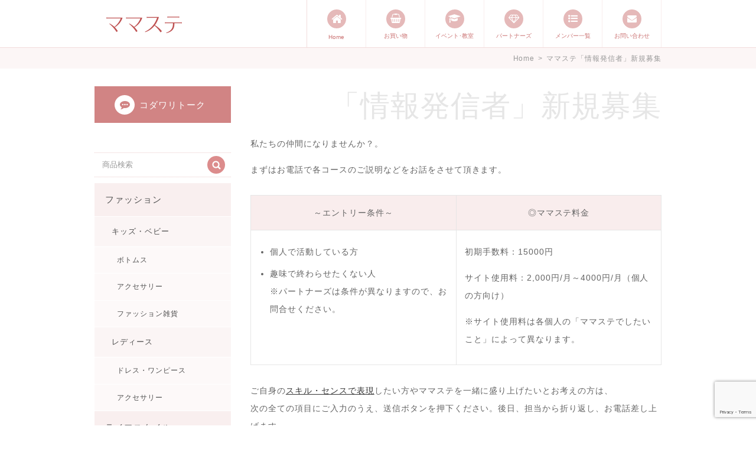

--- FILE ---
content_type: text/html; charset=UTF-8
request_url: http://mamastage.com/newmember
body_size: 8873
content:
<!DOCTYPE html>
<html lang = "ja">

<head>

<!-- Global site tag (gtag.js) - Google Analytics -->
<script async src="https://www.googletagmanager.com/gtag/js?id=G-4X6YQB4CXD"></script>
<script>
  window.dataLayer = window.dataLayer || [];
  function gtag(){dataLayer.push(arguments);}
  gtag('js', new Date());

  gtag('config', 'G-4X6YQB4CXD');
</script>

<meta charset="UTF-8">
<meta http-equiv="X-UA-Compatible" content="IE=edge,chrome=1">
<meta name="robots"      content="index,follow">
<meta name="keywords"    content="ハンドメイド（手づくり）やスキル・センスで表現したいママが集まってます。,ママのかくれた才能発信します。 手づくり表現ステージ ママステ,まますて,ママすて,ママステージ,ママ,家族,うれしい情報,発信,雑貨,洋服,ハンドメイド,手づくり,手作り,販売,ショッピング,個人出品,">
<meta name="description" content="ママステでは、『ママと家族にうれしい情報』を発信 ママステ「情報発信者」新規募集   ママのかくれた才能発信します。 手づくり表現ステージ ママステ ハンドメイド（手づくり）やスキル・センスで表現したいママが集まってます。 ママステージ 雑貨・洋服・ハンドメイド品などを販売">
<meta name="viewport"    content="width=1000">
<meta name="format-detection" content="telephone=no">

<title>ママステ「情報発信者」新規募集 &laquo;&nbsp; ママステでは、『ママと家族にうれしい情報』を発信 ハンドメイド（手づくり）やスキル・センスで表現したいママが集まってます。 ママのかくれた才能発信します。 手づくり表現ステージ ママステ</title>

<meta name='robots' content='max-image-preview:large' />
<link rel='dns-prefetch' href='//www.googletagmanager.com' />
<link rel="alternate" type="application/rss+xml" title="ママのかくれた才能発信します。 手づくり表現ステージ ママステ &raquo; フィード" href="https://mamastage.com/feed" />
<link rel="alternate" type="application/rss+xml" title="ママのかくれた才能発信します。 手づくり表現ステージ ママステ &raquo; コメントフィード" href="https://mamastage.com/comments/feed" />
<script type="text/javascript">
/* <![CDATA[ */
window._wpemojiSettings = {"baseUrl":"https:\/\/s.w.org\/images\/core\/emoji\/15.0.3\/72x72\/","ext":".png","svgUrl":"https:\/\/s.w.org\/images\/core\/emoji\/15.0.3\/svg\/","svgExt":".svg","source":{"concatemoji":"http:\/\/mamastage.com\/wordpress\/wp-includes\/js\/wp-emoji-release.min.js?ver=6.5.7"}};
/*! This file is auto-generated */
!function(i,n){var o,s,e;function c(e){try{var t={supportTests:e,timestamp:(new Date).valueOf()};sessionStorage.setItem(o,JSON.stringify(t))}catch(e){}}function p(e,t,n){e.clearRect(0,0,e.canvas.width,e.canvas.height),e.fillText(t,0,0);var t=new Uint32Array(e.getImageData(0,0,e.canvas.width,e.canvas.height).data),r=(e.clearRect(0,0,e.canvas.width,e.canvas.height),e.fillText(n,0,0),new Uint32Array(e.getImageData(0,0,e.canvas.width,e.canvas.height).data));return t.every(function(e,t){return e===r[t]})}function u(e,t,n){switch(t){case"flag":return n(e,"\ud83c\udff3\ufe0f\u200d\u26a7\ufe0f","\ud83c\udff3\ufe0f\u200b\u26a7\ufe0f")?!1:!n(e,"\ud83c\uddfa\ud83c\uddf3","\ud83c\uddfa\u200b\ud83c\uddf3")&&!n(e,"\ud83c\udff4\udb40\udc67\udb40\udc62\udb40\udc65\udb40\udc6e\udb40\udc67\udb40\udc7f","\ud83c\udff4\u200b\udb40\udc67\u200b\udb40\udc62\u200b\udb40\udc65\u200b\udb40\udc6e\u200b\udb40\udc67\u200b\udb40\udc7f");case"emoji":return!n(e,"\ud83d\udc26\u200d\u2b1b","\ud83d\udc26\u200b\u2b1b")}return!1}function f(e,t,n){var r="undefined"!=typeof WorkerGlobalScope&&self instanceof WorkerGlobalScope?new OffscreenCanvas(300,150):i.createElement("canvas"),a=r.getContext("2d",{willReadFrequently:!0}),o=(a.textBaseline="top",a.font="600 32px Arial",{});return e.forEach(function(e){o[e]=t(a,e,n)}),o}function t(e){var t=i.createElement("script");t.src=e,t.defer=!0,i.head.appendChild(t)}"undefined"!=typeof Promise&&(o="wpEmojiSettingsSupports",s=["flag","emoji"],n.supports={everything:!0,everythingExceptFlag:!0},e=new Promise(function(e){i.addEventListener("DOMContentLoaded",e,{once:!0})}),new Promise(function(t){var n=function(){try{var e=JSON.parse(sessionStorage.getItem(o));if("object"==typeof e&&"number"==typeof e.timestamp&&(new Date).valueOf()<e.timestamp+604800&&"object"==typeof e.supportTests)return e.supportTests}catch(e){}return null}();if(!n){if("undefined"!=typeof Worker&&"undefined"!=typeof OffscreenCanvas&&"undefined"!=typeof URL&&URL.createObjectURL&&"undefined"!=typeof Blob)try{var e="postMessage("+f.toString()+"("+[JSON.stringify(s),u.toString(),p.toString()].join(",")+"));",r=new Blob([e],{type:"text/javascript"}),a=new Worker(URL.createObjectURL(r),{name:"wpTestEmojiSupports"});return void(a.onmessage=function(e){c(n=e.data),a.terminate(),t(n)})}catch(e){}c(n=f(s,u,p))}t(n)}).then(function(e){for(var t in e)n.supports[t]=e[t],n.supports.everything=n.supports.everything&&n.supports[t],"flag"!==t&&(n.supports.everythingExceptFlag=n.supports.everythingExceptFlag&&n.supports[t]);n.supports.everythingExceptFlag=n.supports.everythingExceptFlag&&!n.supports.flag,n.DOMReady=!1,n.readyCallback=function(){n.DOMReady=!0}}).then(function(){return e}).then(function(){var e;n.supports.everything||(n.readyCallback(),(e=n.source||{}).concatemoji?t(e.concatemoji):e.wpemoji&&e.twemoji&&(t(e.twemoji),t(e.wpemoji)))}))}((window,document),window._wpemojiSettings);
/* ]]> */
</script>
<style id='wp-emoji-styles-inline-css' type='text/css'>

	img.wp-smiley, img.emoji {
		display: inline !important;
		border: none !important;
		box-shadow: none !important;
		height: 1em !important;
		width: 1em !important;
		margin: 0 0.07em !important;
		vertical-align: -0.1em !important;
		background: none !important;
		padding: 0 !important;
	}
</style>
<link rel='stylesheet' id='wp-block-library-css' href='http://mamastage.com/wordpress/wp-includes/css/dist/block-library/style.min.css?ver=6.5.7' type='text/css' media='all' />
<style id='classic-theme-styles-inline-css' type='text/css'>
/*! This file is auto-generated */
.wp-block-button__link{color:#fff;background-color:#32373c;border-radius:9999px;box-shadow:none;text-decoration:none;padding:calc(.667em + 2px) calc(1.333em + 2px);font-size:1.125em}.wp-block-file__button{background:#32373c;color:#fff;text-decoration:none}
</style>
<style id='global-styles-inline-css' type='text/css'>
body{--wp--preset--color--black: #000000;--wp--preset--color--cyan-bluish-gray: #abb8c3;--wp--preset--color--white: #ffffff;--wp--preset--color--pale-pink: #f78da7;--wp--preset--color--vivid-red: #cf2e2e;--wp--preset--color--luminous-vivid-orange: #ff6900;--wp--preset--color--luminous-vivid-amber: #fcb900;--wp--preset--color--light-green-cyan: #7bdcb5;--wp--preset--color--vivid-green-cyan: #00d084;--wp--preset--color--pale-cyan-blue: #8ed1fc;--wp--preset--color--vivid-cyan-blue: #0693e3;--wp--preset--color--vivid-purple: #9b51e0;--wp--preset--gradient--vivid-cyan-blue-to-vivid-purple: linear-gradient(135deg,rgba(6,147,227,1) 0%,rgb(155,81,224) 100%);--wp--preset--gradient--light-green-cyan-to-vivid-green-cyan: linear-gradient(135deg,rgb(122,220,180) 0%,rgb(0,208,130) 100%);--wp--preset--gradient--luminous-vivid-amber-to-luminous-vivid-orange: linear-gradient(135deg,rgba(252,185,0,1) 0%,rgba(255,105,0,1) 100%);--wp--preset--gradient--luminous-vivid-orange-to-vivid-red: linear-gradient(135deg,rgba(255,105,0,1) 0%,rgb(207,46,46) 100%);--wp--preset--gradient--very-light-gray-to-cyan-bluish-gray: linear-gradient(135deg,rgb(238,238,238) 0%,rgb(169,184,195) 100%);--wp--preset--gradient--cool-to-warm-spectrum: linear-gradient(135deg,rgb(74,234,220) 0%,rgb(151,120,209) 20%,rgb(207,42,186) 40%,rgb(238,44,130) 60%,rgb(251,105,98) 80%,rgb(254,248,76) 100%);--wp--preset--gradient--blush-light-purple: linear-gradient(135deg,rgb(255,206,236) 0%,rgb(152,150,240) 100%);--wp--preset--gradient--blush-bordeaux: linear-gradient(135deg,rgb(254,205,165) 0%,rgb(254,45,45) 50%,rgb(107,0,62) 100%);--wp--preset--gradient--luminous-dusk: linear-gradient(135deg,rgb(255,203,112) 0%,rgb(199,81,192) 50%,rgb(65,88,208) 100%);--wp--preset--gradient--pale-ocean: linear-gradient(135deg,rgb(255,245,203) 0%,rgb(182,227,212) 50%,rgb(51,167,181) 100%);--wp--preset--gradient--electric-grass: linear-gradient(135deg,rgb(202,248,128) 0%,rgb(113,206,126) 100%);--wp--preset--gradient--midnight: linear-gradient(135deg,rgb(2,3,129) 0%,rgb(40,116,252) 100%);--wp--preset--font-size--small: 13px;--wp--preset--font-size--medium: 20px;--wp--preset--font-size--large: 36px;--wp--preset--font-size--x-large: 42px;--wp--preset--spacing--20: 0.44rem;--wp--preset--spacing--30: 0.67rem;--wp--preset--spacing--40: 1rem;--wp--preset--spacing--50: 1.5rem;--wp--preset--spacing--60: 2.25rem;--wp--preset--spacing--70: 3.38rem;--wp--preset--spacing--80: 5.06rem;--wp--preset--shadow--natural: 6px 6px 9px rgba(0, 0, 0, 0.2);--wp--preset--shadow--deep: 12px 12px 50px rgba(0, 0, 0, 0.4);--wp--preset--shadow--sharp: 6px 6px 0px rgba(0, 0, 0, 0.2);--wp--preset--shadow--outlined: 6px 6px 0px -3px rgba(255, 255, 255, 1), 6px 6px rgba(0, 0, 0, 1);--wp--preset--shadow--crisp: 6px 6px 0px rgba(0, 0, 0, 1);}:where(.is-layout-flex){gap: 0.5em;}:where(.is-layout-grid){gap: 0.5em;}body .is-layout-flex{display: flex;}body .is-layout-flex{flex-wrap: wrap;align-items: center;}body .is-layout-flex > *{margin: 0;}body .is-layout-grid{display: grid;}body .is-layout-grid > *{margin: 0;}:where(.wp-block-columns.is-layout-flex){gap: 2em;}:where(.wp-block-columns.is-layout-grid){gap: 2em;}:where(.wp-block-post-template.is-layout-flex){gap: 1.25em;}:where(.wp-block-post-template.is-layout-grid){gap: 1.25em;}.has-black-color{color: var(--wp--preset--color--black) !important;}.has-cyan-bluish-gray-color{color: var(--wp--preset--color--cyan-bluish-gray) !important;}.has-white-color{color: var(--wp--preset--color--white) !important;}.has-pale-pink-color{color: var(--wp--preset--color--pale-pink) !important;}.has-vivid-red-color{color: var(--wp--preset--color--vivid-red) !important;}.has-luminous-vivid-orange-color{color: var(--wp--preset--color--luminous-vivid-orange) !important;}.has-luminous-vivid-amber-color{color: var(--wp--preset--color--luminous-vivid-amber) !important;}.has-light-green-cyan-color{color: var(--wp--preset--color--light-green-cyan) !important;}.has-vivid-green-cyan-color{color: var(--wp--preset--color--vivid-green-cyan) !important;}.has-pale-cyan-blue-color{color: var(--wp--preset--color--pale-cyan-blue) !important;}.has-vivid-cyan-blue-color{color: var(--wp--preset--color--vivid-cyan-blue) !important;}.has-vivid-purple-color{color: var(--wp--preset--color--vivid-purple) !important;}.has-black-background-color{background-color: var(--wp--preset--color--black) !important;}.has-cyan-bluish-gray-background-color{background-color: var(--wp--preset--color--cyan-bluish-gray) !important;}.has-white-background-color{background-color: var(--wp--preset--color--white) !important;}.has-pale-pink-background-color{background-color: var(--wp--preset--color--pale-pink) !important;}.has-vivid-red-background-color{background-color: var(--wp--preset--color--vivid-red) !important;}.has-luminous-vivid-orange-background-color{background-color: var(--wp--preset--color--luminous-vivid-orange) !important;}.has-luminous-vivid-amber-background-color{background-color: var(--wp--preset--color--luminous-vivid-amber) !important;}.has-light-green-cyan-background-color{background-color: var(--wp--preset--color--light-green-cyan) !important;}.has-vivid-green-cyan-background-color{background-color: var(--wp--preset--color--vivid-green-cyan) !important;}.has-pale-cyan-blue-background-color{background-color: var(--wp--preset--color--pale-cyan-blue) !important;}.has-vivid-cyan-blue-background-color{background-color: var(--wp--preset--color--vivid-cyan-blue) !important;}.has-vivid-purple-background-color{background-color: var(--wp--preset--color--vivid-purple) !important;}.has-black-border-color{border-color: var(--wp--preset--color--black) !important;}.has-cyan-bluish-gray-border-color{border-color: var(--wp--preset--color--cyan-bluish-gray) !important;}.has-white-border-color{border-color: var(--wp--preset--color--white) !important;}.has-pale-pink-border-color{border-color: var(--wp--preset--color--pale-pink) !important;}.has-vivid-red-border-color{border-color: var(--wp--preset--color--vivid-red) !important;}.has-luminous-vivid-orange-border-color{border-color: var(--wp--preset--color--luminous-vivid-orange) !important;}.has-luminous-vivid-amber-border-color{border-color: var(--wp--preset--color--luminous-vivid-amber) !important;}.has-light-green-cyan-border-color{border-color: var(--wp--preset--color--light-green-cyan) !important;}.has-vivid-green-cyan-border-color{border-color: var(--wp--preset--color--vivid-green-cyan) !important;}.has-pale-cyan-blue-border-color{border-color: var(--wp--preset--color--pale-cyan-blue) !important;}.has-vivid-cyan-blue-border-color{border-color: var(--wp--preset--color--vivid-cyan-blue) !important;}.has-vivid-purple-border-color{border-color: var(--wp--preset--color--vivid-purple) !important;}.has-vivid-cyan-blue-to-vivid-purple-gradient-background{background: var(--wp--preset--gradient--vivid-cyan-blue-to-vivid-purple) !important;}.has-light-green-cyan-to-vivid-green-cyan-gradient-background{background: var(--wp--preset--gradient--light-green-cyan-to-vivid-green-cyan) !important;}.has-luminous-vivid-amber-to-luminous-vivid-orange-gradient-background{background: var(--wp--preset--gradient--luminous-vivid-amber-to-luminous-vivid-orange) !important;}.has-luminous-vivid-orange-to-vivid-red-gradient-background{background: var(--wp--preset--gradient--luminous-vivid-orange-to-vivid-red) !important;}.has-very-light-gray-to-cyan-bluish-gray-gradient-background{background: var(--wp--preset--gradient--very-light-gray-to-cyan-bluish-gray) !important;}.has-cool-to-warm-spectrum-gradient-background{background: var(--wp--preset--gradient--cool-to-warm-spectrum) !important;}.has-blush-light-purple-gradient-background{background: var(--wp--preset--gradient--blush-light-purple) !important;}.has-blush-bordeaux-gradient-background{background: var(--wp--preset--gradient--blush-bordeaux) !important;}.has-luminous-dusk-gradient-background{background: var(--wp--preset--gradient--luminous-dusk) !important;}.has-pale-ocean-gradient-background{background: var(--wp--preset--gradient--pale-ocean) !important;}.has-electric-grass-gradient-background{background: var(--wp--preset--gradient--electric-grass) !important;}.has-midnight-gradient-background{background: var(--wp--preset--gradient--midnight) !important;}.has-small-font-size{font-size: var(--wp--preset--font-size--small) !important;}.has-medium-font-size{font-size: var(--wp--preset--font-size--medium) !important;}.has-large-font-size{font-size: var(--wp--preset--font-size--large) !important;}.has-x-large-font-size{font-size: var(--wp--preset--font-size--x-large) !important;}
.wp-block-navigation a:where(:not(.wp-element-button)){color: inherit;}
:where(.wp-block-post-template.is-layout-flex){gap: 1.25em;}:where(.wp-block-post-template.is-layout-grid){gap: 1.25em;}
:where(.wp-block-columns.is-layout-flex){gap: 2em;}:where(.wp-block-columns.is-layout-grid){gap: 2em;}
.wp-block-pullquote{font-size: 1.5em;line-height: 1.6;}
</style>
<link rel='stylesheet' id='contact-form-7-css' href='http://mamastage.com/wordpress/wp-content/plugins/contact-form-7/includes/css/styles.css?ver=5.7.7' type='text/css' media='all' />
<link rel="https://api.w.org/" href="https://mamastage.com/wp-json/" /><link rel="alternate" type="application/json" href="https://mamastage.com/wp-json/wp/v2/pages/7677" /><link rel="EditURI" type="application/rsd+xml" title="RSD" href="https://mamastage.com/wordpress/xmlrpc.php?rsd" />
<meta name="generator" content="WordPress 6.5.7" />
<link rel="canonical" href="https://mamastage.com/newmember" />
<link rel='shortlink' href='https://mamastage.com/?p=7677' />
<link rel="alternate" type="application/json+oembed" href="https://mamastage.com/wp-json/oembed/1.0/embed?url=https%3A%2F%2Fmamastage.com%2Fnewmember" />
<link rel="alternate" type="text/xml+oembed" href="https://mamastage.com/wp-json/oembed/1.0/embed?url=https%3A%2F%2Fmamastage.com%2Fnewmember&#038;format=xml" />
<meta name="generator" content="Site Kit by Google 1.124.0" /><script type="text/javascript">
	window._se_plugin_version = '8.1.9';
</script>
<!-- Added by Wordpress Smooth Scroll Links 1.1.0 -->
<script type="text/javascript" src="http://mamastage.com/wordpress/wp-content/plugins/smooth-scrolling-links-ssl/smoothscroll.js"></script>
<!-- End of Wordpress Smooth Scroll Links 1.1.0 -->

<!-- Protected by WP-SpamFree :: JS BEGIN -->
<script type="text/javascript" src="https://mamastage.com/wordpress/wp-content/plugins/wp-spamfree/js/wpsfv2-js.php"></script> 
<!-- Protected by WP-SpamFree :: JS END -->


<link rel = "stylesheet" href = "http://mamastage.com/wordpress/wp-content/themes/1801/style.css?1603671319" type = "text/css">
<link rel = "stylesheet" href = "http://mamastage.com/wordpress/wp-content/themes/1801/pc.css?1522657302" type = "text/css">
<link rel = "stylesheet" href = "https://maxcdn.bootstrapcdn.com/font-awesome/4.5.0/css/font-awesome.min.css" type = "text/css">

<script src = "https://ajax.googleapis.com/ajax/libs/jquery/2.1.1/jquery.min.js" type = "text/javascript"></script>
<script src = "http://mamastage.com/wordpress/wp-content/themes/1801/js/java.js" type = "text/javascript"></script>

</head>

<body>

<header>
<div id = "headerbox">
  <div id = "header">
    <h1><a href = "https://mamastage.com" title = "ママのかくれた才能発信します。 手づくり表現ステージ ママステ ハンドメイド（手づくり）やスキル・センスで表現したいママが集まってます。"><img src = "http://mamastage.com/wordpress/wp-content/themes/1801/image/header/logo.png"></a><br>ママのかくれた才能発信します。 手づくり表現ステージ ママステ ハンドメイド（手づくり）やスキル・センスで表現したいママが集まってます。</h1>
    <div>
      <a href = "https://mamastage.com"><i class = "fa fa-home"></i>Home</a>
      <a href = "https://mamastage.com/item"><i class = "fa fa-shopping-basket"></i>お買い物</a>
      <a href = "http://mamastage.net"><i class = "fa fa-graduation-cap"></i>イベント･教室</a>
      <a href = "http://partners.mamastage.com"><i class = "fa fa-diamond"></i>パートナーズ</a>
      <a href = "https://mamastage.com/list"><i class = "fa fa-list-ul"></i>メンバー一覧</a>
      <a href = "https://mamastage.com/contact"><i class = "fa fa-envelope"></i>お問い合わせ</a>
      <br class = "clear">
    </div>
  </div>
</div>
</header>

<div id = "treebox">
  <div id = "tree">
    <a href = "https://mamastage.com">Home</a><span>&gt;</span><font>ママステ「情報発信者」新規募集</font>
  </div>
</div>

<div id = "container">

  <div id = "data">

    <section>
    <div id = "contact">
      <h1 class = "ptitle">「情報発信者」新規募集</h1>
      <div class = "cbox base">
        <p>私たちの仲間になりませんか？。</p>
<p>まずはお電話で各コースのご説明などをお話をさせて頂きます。</p>
<table id="newmember" border="0">
<tbody>
<tr>
<th>
<p>～エントリー条件～</p>
</th>
<th>
<p>◎ママステ料金</p>
</th>
</tr>
<tr>
<td>
<ul>
	<li>個人で活動している方</li>
	<li>趣味で終わらせたくない人<br />
※パートナーズは条件が異なりますので、お問合せください。</li>
</ul>
</td>
<td>
<p>初期手数料：15000円</p>
<p>サイト使用料：2,000円/月～4000円/月（個人の方向け）</p>
<p>※サイト使用料は各個人の「ママステでしたいこと」によって異なります。</p>
</td>
</tr>
</tbody>
</table>
<p>ご自身の<a>スキル・センスで表現</a>したい方やママステを一緒に盛り上げたいとお考えの方は、<br />
 次の全ての項目にご入力のうえ、送信ボタンを押下ください。後日、担当から折り返し、お電話差し上げます。</p>
<p>
<div class="wpcf7 no-js" id="wpcf7-f7679-p7677-o1" lang="en-US" dir="ltr">
<div class="screen-reader-response"><p role="status" aria-live="polite" aria-atomic="true"></p> <ul></ul></div>
<form action="/newmember#wpcf7-f7679-p7677-o1" method="post" class="wpcf7-form init" aria-label="Contact form" novalidate="novalidate" data-status="init">
<div style="display: none;">
<input type="hidden" name="_wpcf7" value="7679" />
<input type="hidden" name="_wpcf7_version" value="5.7.7" />
<input type="hidden" name="_wpcf7_locale" value="en_US" />
<input type="hidden" name="_wpcf7_unit_tag" value="wpcf7-f7679-p7677-o1" />
<input type="hidden" name="_wpcf7_container_post" value="7677" />
<input type="hidden" name="_wpcf7_posted_data_hash" value="" />
<input type="hidden" name="_wpcf7_recaptcha_response" value="" />
</div>
<table id = "form">
	<tr>
		<th>
			<p>お名前
			</p>
		</th>
		<td>
			<p><span class="wpcf7-form-control-wrap" data-name="your-name"><input size="40" class="wpcf7-form-control wpcf7-text wpcf7-validates-as-required" aria-required="true" aria-invalid="false" value="" type="text" name="your-name" /></span>
			</p>
		</td>
	</tr>
	<tr>
		<th>
			<p>メールアドレス
			</p>
		</th>
		<td>
			<p><span class="wpcf7-form-control-wrap" data-name="your-email"><input size="40" class="wpcf7-form-control wpcf7-text wpcf7-email wpcf7-validates-as-required wpcf7-validates-as-email" aria-required="true" aria-invalid="false" value="" type="email" name="your-email" /></span>
			</p>
		</td>
	</tr>
	<tr>
		<th>
			<p>お電話番号
			</p>
		</th>
		<td>
			<p><span class="wpcf7-form-control-wrap" data-name="tel"><input size="40" class="wpcf7-form-control wpcf7-text wpcf7-validates-as-required" aria-required="true" aria-invalid="false" value="" type="text" name="tel" /></span>
			</p>
		</td>
	</tr>
	<tr>
		<th>
			<p>ママステでしたいこと
			</p>
		</th>
		<td>
			<p><span class="wpcf7-form-control-wrap" data-name="your-message"><textarea cols="40" rows="10" class="wpcf7-form-control wpcf7-textarea wpcf7-validates-as-required" aria-required="true" aria-invalid="false" name="your-message"></textarea></span>
			</p>
		</td>
	</tr>
	<tr class = "acceptance">
		<th>
			<p>内容のご確認
			</p>
		</th>
		<td>
			<p><span class="wpcf7-form-control-wrap" data-name="acceptance-0"><span class="wpcf7-form-control wpcf7-acceptance"><span class="wpcf7-list-item"><input type="checkbox" name="acceptance-0" value="1" aria-invalid="false" /></span></span></span>　確認済み
			</p>
		</td>
	</tr>
</table>
<div id = "submit">
	<p><input class="wpcf7-form-control has-spinner wpcf7-submit" type="submit" value="送信" /><input type = "reset" value = "リセット" class = "submit" />
	</p>
</div><div class="wpcf7-response-output" aria-hidden="true"></div>
</form>
</div>
</p>
        <div class = "clear"></div>
      </div>
    </div>
    </section>

  </div>

  <div id = "side">

    <a href = "https://mamastage.com/category/love" id = "stalk"><i class = "fa fa-commenting"></i>コダワリトーク</a>

    <div id = "search">
      <form method = "get" action = "https://mamastage.com/category/item">
        <input type = "text" value = "商品検索" name = "s" id = "swm">
        <input type = "submit" value = "">
      </form>
    </div>

    <ul id = "sstore">
	<li class="cat-item cat-item-3"><a href="https://mamastage.com/category/item/fashion">ファッション</a>
<ul class='children'>
	<li class="cat-item cat-item-14"><a href="https://mamastage.com/category/item/fashion/kids">キッズ・ベビー</a>
	<ul class='children'>
	<li class="cat-item cat-item-28"><a href="https://mamastage.com/category/item/fashion/kids/kbottoms">ボトムス</a>
</li>
	<li class="cat-item cat-item-9"><a href="https://mamastage.com/category/item/fashion/kids/kaccessory">アクセサリー</a>
</li>
	<li class="cat-item cat-item-31"><a href="https://mamastage.com/category/item/fashion/kids/kgoods">ファッション雑貨</a>
</li>
	</ul>
</li>
	<li class="cat-item cat-item-32"><a href="https://mamastage.com/category/item/fashion/ladys">レディース</a>
	<ul class='children'>
	<li class="cat-item cat-item-6"><a href="https://mamastage.com/category/item/fashion/ladys/ldress">ドレス・ワンピース</a>
</li>
	<li class="cat-item cat-item-33"><a href="https://mamastage.com/category/item/fashion/ladys/laccessory">アクセサリー</a>
</li>
	</ul>
</li>
</ul>
</li>
	<li class="cat-item cat-item-4"><a href="https://mamastage.com/category/item/life">ライフスタイル</a>
<ul class='children'>
	<li class="cat-item cat-item-5"><a href="https://mamastage.com/category/item/life/interior">インテリア</a>
	<ul class='children'>
	<li class="cat-item cat-item-18"><a href="https://mamastage.com/category/item/life/interior/goods">雑貨</a>
</li>
	<li class="cat-item cat-item-13"><a href="https://mamastage.com/category/item/life/interior/flower">フラワーアレンジ</a>
</li>
	</ul>
</li>
</ul>
</li>
	<li class="cat-item cat-item-36"><a href="https://mamastage.com/category/item/gift">ギフト･メモリアル</a>
<ul class='children'>
	<li class="cat-item cat-item-37"><a href="https://mamastage.com/category/item/gift/gkids">キッズ・ベビー</a>
	<ul class='children'>
	<li class="cat-item cat-item-38"><a href="https://mamastage.com/category/item/gift/gkids/birth">出産祝い</a>
</li>
	<li class="cat-item cat-item-39"><a href="https://mamastage.com/category/item/gift/gkids/girls">女の子用</a>
</li>
	</ul>
</li>
</ul>
</li>
    </ul>

    <div id = "suser">
      <a href = "https://mamastage.com/author/3kobu" title = "3匹のコブタ♪" class = "vertical alpha"><img src = "/wordpress/wp-content/uploads/userphoto/20.jpg" title = "3匹のコブタ♪"></a>
      <a href = "https://mamastage.com/author/azumizu2" title = "AzMz（アズミズ）" class = "vertical alpha"><img src = "/wordpress/wp-content/uploads/userphoto/10.jpg" title = "AzMz（アズミズ）"></a>
      <a href = "https://mamastage.com/author/bona" title = "Cynthia" class = "vertical alpha"><img src = "/wordpress/wp-content/uploads/userphoto/15.jpg" title = "Cynthia"></a>
      <a href = "https://mamastage.com/author/kampo" title = "Jugendo Daily Style" class = "vertical alpha"><img src = "/wordpress/wp-content/uploads/userphoto/24.jpg" title = "Jugendo Daily Style"></a>
      <a href = "https://mamastage.com/author/mflag" title = "m*flag" class = "vertical alpha"><img src = "/wordpress/wp-content/uploads/userphoto/5.jpg" title = "m*flag"></a>
      <a href = "https://mamastage.com/author/satomi" title = "MINE" class = "vertical alpha"><img src = "/wordpress/wp-content/uploads/userphoto/2.jpg" title = "MINE"></a>
      <a href = "https://mamastage.com/author/premierluxe" title = "Premiere" class = "vertical alpha"><img src = "/wordpress/wp-content/uploads/userphoto/19.jpg" title = "Premiere"></a>
      <a href = "https://mamastage.com/author/twinkletig" title = "twinkletig" class = "vertical alpha"><img src = "/wordpress/wp-content/uploads/userphoto/22.jpg" title = "twinkletig"></a>
      <a href = "https://mamastage.com/author/mion5610" title = "からふる うろこ" class = "vertical alpha"><img src = "/wordpress/wp-content/uploads/userphoto/25.jpg" title = "からふる うろこ"></a>
      <br class = "clear">
    </div>

    <ul id = "snav">
      <li><a href = "https://mamastage.com"><i class = "fa fa-home"></i>Home</a></li>
      <li><a href = "https://mamastage.com/category/information"><i class = "fa fa-bell"></i>インフォメーション</a></li>
      <li><a href = "https://mamastage.com/category/wedding"><i class = "fa fa-heart"></i>ウェディング</a></li>
      <li><a href = "https://mamastage.com/about"><i class = "fa fa-female"></i>ママステについて</a></li>
      <li><a href = "https://mamastage.com/guidance"><i class = "fa fa-shopping-bag"></i>ご利用案内</a></li>
      <li><a href = "https://mamastage.com/list"><i class = "fa fa-list-ul"></i>メンバー一覧</a></li>
      <li><a href = "https://mamastage.com/contact"><i class = "fa fa-envelope"></i>お問い合わせ</a></li>
      <li><a href = "https://mamastage.com/privacy"><i class = "fa fa-exclamation-circle"></i>プライバシーポリシー</a></li>
    </ul>

  </div>

  <div class = "clear"></div>
</div>

<footer>
<div id = "footerbox">
  <div id = "footer">

<div id="fb-root"></div>
<script>(function(d, s, id) {
  var js, fjs = d.getElementsByTagName(s)[0];
  if (d.getElementById(id)) return;
  js = d.createElement(s); js.id = id;
  js.src = 'https://connect.facebook.net/ja_JP/sdk.js#xfbml=1&version=v2.11';
  fjs.parentNode.insertBefore(js, fjs);
}(document, 'script', 'facebook-jssdk'));</script>

    <div id = "ffb">
<div class="fb-page" data-href="https://www.facebook.com/mamastage/" data-width="500" data-height="70" data-small-header="true" data-adapt-container-width="true" data-hide-cover="false" data-show-facepile="false"><blockquote cite="https://www.facebook.com/mamastage/" class="fb-xfbml-parse-ignore"><a href="https://www.facebook.com/mamastage/">手づくり表現ステージ ママステ</a></blockquote></div>
    </div>
    <div id = "fnav">
      <h1>手づくり表現ステージ ママステ</h1>
      <a href = "https://mamastage.com" class = "alpha"><i class = "fa fa-home"></i>Home</a><a href = "https://mamastage.com/about" class = "alpha"><i class = "fa fa-female"></i>ママステについて</a><a href = "https://mamastage.com/list" class = "alpha"><i class = "fa fa-list-ul"></i>メンバー一覧</a><a href = "https://mamastage.com/contact" class = "alpha"><i class = "fa fa-envelope"></i>お問い合わせ</a>
    </div>
    <div id = "fcopy">
      <small>&copy; MamaStage</small>
    </div>
    <div class = "clear"></div>
  </div>
</div>
</footer>

<script type = "text/javascript">
<!--
//WaterMark
var swm = document.getElementById('swm');
swm.onfocus = function() {
  if(this.value == this.defaultValue) {
    this.value = '';
    this.style.color = '';
  }
}
swm.onblur = function() {
  if(this.value == '') {
    this.value = this.defaultValue;
    this.style.color = '#999999';
  }
}
swm.defaultValue = swm.value;
swm.value = '';
swm.onblur();
// -->
</script>

<style>
.grecaptcha-badge {
  margin-right: auto;
}
</style>
<script type = "text/javascript">
  document.addEventListener('wpcf7mailsent', function(event) {
    location = '/sent';
//    alert('お問い合わせを承りました。ありがとうございました。');
  }, false);
</script>
<script type="text/javascript" src="http://mamastage.com/wordpress/wp-content/plugins/contact-form-7/includes/swv/js/index.js?ver=5.7.7" id="swv-js"></script>
<script type="text/javascript" id="contact-form-7-js-extra">
/* <![CDATA[ */
var wpcf7 = {"api":{"root":"https:\/\/mamastage.com\/wp-json\/","namespace":"contact-form-7\/v1"}};
/* ]]> */
</script>
<script type="text/javascript" src="http://mamastage.com/wordpress/wp-content/plugins/contact-form-7/includes/js/index.js?ver=5.7.7" id="contact-form-7-js"></script>
<script type="text/javascript" src="https://www.google.com/recaptcha/api.js?render=6LdraNsZAAAAAKLnfZN7Lj6kC8HmfEgWGEXjerQk&amp;ver=3.0" id="google-recaptcha-js"></script>
<script type="text/javascript" src="http://mamastage.com/wordpress/wp-includes/js/dist/vendor/wp-polyfill-inert.min.js?ver=3.1.2" id="wp-polyfill-inert-js"></script>
<script type="text/javascript" src="http://mamastage.com/wordpress/wp-includes/js/dist/vendor/regenerator-runtime.min.js?ver=0.14.0" id="regenerator-runtime-js"></script>
<script type="text/javascript" src="http://mamastage.com/wordpress/wp-includes/js/dist/vendor/wp-polyfill.min.js?ver=3.15.0" id="wp-polyfill-js"></script>
<script type="text/javascript" id="wpcf7-recaptcha-js-extra">
/* <![CDATA[ */
var wpcf7_recaptcha = {"sitekey":"6LdraNsZAAAAAKLnfZN7Lj6kC8HmfEgWGEXjerQk","actions":{"homepage":"homepage","contactform":"contactform"}};
/* ]]> */
</script>
<script type="text/javascript" src="http://mamastage.com/wordpress/wp-content/plugins/contact-form-7/modules/recaptcha/index.js?ver=5.7.7" id="wpcf7-recaptcha-js"></script>

<script defer src="https://static.cloudflareinsights.com/beacon.min.js/vcd15cbe7772f49c399c6a5babf22c1241717689176015" integrity="sha512-ZpsOmlRQV6y907TI0dKBHq9Md29nnaEIPlkf84rnaERnq6zvWvPUqr2ft8M1aS28oN72PdrCzSjY4U6VaAw1EQ==" data-cf-beacon='{"version":"2024.11.0","token":"a23485e0d0f04b4aa54e9e3ae3ed2423","r":1,"server_timing":{"name":{"cfCacheStatus":true,"cfEdge":true,"cfExtPri":true,"cfL4":true,"cfOrigin":true,"cfSpeedBrain":true},"location_startswith":null}}' crossorigin="anonymous"></script>
</body>

</html>

--- FILE ---
content_type: text/html; charset=utf-8
request_url: https://www.google.com/recaptcha/api2/anchor?ar=1&k=6LdraNsZAAAAAKLnfZN7Lj6kC8HmfEgWGEXjerQk&co=aHR0cDovL21hbWFzdGFnZS5jb206ODA.&hl=en&v=PoyoqOPhxBO7pBk68S4YbpHZ&size=invisible&anchor-ms=20000&execute-ms=30000&cb=4yt3rrpk8yzu
body_size: 48780
content:
<!DOCTYPE HTML><html dir="ltr" lang="en"><head><meta http-equiv="Content-Type" content="text/html; charset=UTF-8">
<meta http-equiv="X-UA-Compatible" content="IE=edge">
<title>reCAPTCHA</title>
<style type="text/css">
/* cyrillic-ext */
@font-face {
  font-family: 'Roboto';
  font-style: normal;
  font-weight: 400;
  font-stretch: 100%;
  src: url(//fonts.gstatic.com/s/roboto/v48/KFO7CnqEu92Fr1ME7kSn66aGLdTylUAMa3GUBHMdazTgWw.woff2) format('woff2');
  unicode-range: U+0460-052F, U+1C80-1C8A, U+20B4, U+2DE0-2DFF, U+A640-A69F, U+FE2E-FE2F;
}
/* cyrillic */
@font-face {
  font-family: 'Roboto';
  font-style: normal;
  font-weight: 400;
  font-stretch: 100%;
  src: url(//fonts.gstatic.com/s/roboto/v48/KFO7CnqEu92Fr1ME7kSn66aGLdTylUAMa3iUBHMdazTgWw.woff2) format('woff2');
  unicode-range: U+0301, U+0400-045F, U+0490-0491, U+04B0-04B1, U+2116;
}
/* greek-ext */
@font-face {
  font-family: 'Roboto';
  font-style: normal;
  font-weight: 400;
  font-stretch: 100%;
  src: url(//fonts.gstatic.com/s/roboto/v48/KFO7CnqEu92Fr1ME7kSn66aGLdTylUAMa3CUBHMdazTgWw.woff2) format('woff2');
  unicode-range: U+1F00-1FFF;
}
/* greek */
@font-face {
  font-family: 'Roboto';
  font-style: normal;
  font-weight: 400;
  font-stretch: 100%;
  src: url(//fonts.gstatic.com/s/roboto/v48/KFO7CnqEu92Fr1ME7kSn66aGLdTylUAMa3-UBHMdazTgWw.woff2) format('woff2');
  unicode-range: U+0370-0377, U+037A-037F, U+0384-038A, U+038C, U+038E-03A1, U+03A3-03FF;
}
/* math */
@font-face {
  font-family: 'Roboto';
  font-style: normal;
  font-weight: 400;
  font-stretch: 100%;
  src: url(//fonts.gstatic.com/s/roboto/v48/KFO7CnqEu92Fr1ME7kSn66aGLdTylUAMawCUBHMdazTgWw.woff2) format('woff2');
  unicode-range: U+0302-0303, U+0305, U+0307-0308, U+0310, U+0312, U+0315, U+031A, U+0326-0327, U+032C, U+032F-0330, U+0332-0333, U+0338, U+033A, U+0346, U+034D, U+0391-03A1, U+03A3-03A9, U+03B1-03C9, U+03D1, U+03D5-03D6, U+03F0-03F1, U+03F4-03F5, U+2016-2017, U+2034-2038, U+203C, U+2040, U+2043, U+2047, U+2050, U+2057, U+205F, U+2070-2071, U+2074-208E, U+2090-209C, U+20D0-20DC, U+20E1, U+20E5-20EF, U+2100-2112, U+2114-2115, U+2117-2121, U+2123-214F, U+2190, U+2192, U+2194-21AE, U+21B0-21E5, U+21F1-21F2, U+21F4-2211, U+2213-2214, U+2216-22FF, U+2308-230B, U+2310, U+2319, U+231C-2321, U+2336-237A, U+237C, U+2395, U+239B-23B7, U+23D0, U+23DC-23E1, U+2474-2475, U+25AF, U+25B3, U+25B7, U+25BD, U+25C1, U+25CA, U+25CC, U+25FB, U+266D-266F, U+27C0-27FF, U+2900-2AFF, U+2B0E-2B11, U+2B30-2B4C, U+2BFE, U+3030, U+FF5B, U+FF5D, U+1D400-1D7FF, U+1EE00-1EEFF;
}
/* symbols */
@font-face {
  font-family: 'Roboto';
  font-style: normal;
  font-weight: 400;
  font-stretch: 100%;
  src: url(//fonts.gstatic.com/s/roboto/v48/KFO7CnqEu92Fr1ME7kSn66aGLdTylUAMaxKUBHMdazTgWw.woff2) format('woff2');
  unicode-range: U+0001-000C, U+000E-001F, U+007F-009F, U+20DD-20E0, U+20E2-20E4, U+2150-218F, U+2190, U+2192, U+2194-2199, U+21AF, U+21E6-21F0, U+21F3, U+2218-2219, U+2299, U+22C4-22C6, U+2300-243F, U+2440-244A, U+2460-24FF, U+25A0-27BF, U+2800-28FF, U+2921-2922, U+2981, U+29BF, U+29EB, U+2B00-2BFF, U+4DC0-4DFF, U+FFF9-FFFB, U+10140-1018E, U+10190-1019C, U+101A0, U+101D0-101FD, U+102E0-102FB, U+10E60-10E7E, U+1D2C0-1D2D3, U+1D2E0-1D37F, U+1F000-1F0FF, U+1F100-1F1AD, U+1F1E6-1F1FF, U+1F30D-1F30F, U+1F315, U+1F31C, U+1F31E, U+1F320-1F32C, U+1F336, U+1F378, U+1F37D, U+1F382, U+1F393-1F39F, U+1F3A7-1F3A8, U+1F3AC-1F3AF, U+1F3C2, U+1F3C4-1F3C6, U+1F3CA-1F3CE, U+1F3D4-1F3E0, U+1F3ED, U+1F3F1-1F3F3, U+1F3F5-1F3F7, U+1F408, U+1F415, U+1F41F, U+1F426, U+1F43F, U+1F441-1F442, U+1F444, U+1F446-1F449, U+1F44C-1F44E, U+1F453, U+1F46A, U+1F47D, U+1F4A3, U+1F4B0, U+1F4B3, U+1F4B9, U+1F4BB, U+1F4BF, U+1F4C8-1F4CB, U+1F4D6, U+1F4DA, U+1F4DF, U+1F4E3-1F4E6, U+1F4EA-1F4ED, U+1F4F7, U+1F4F9-1F4FB, U+1F4FD-1F4FE, U+1F503, U+1F507-1F50B, U+1F50D, U+1F512-1F513, U+1F53E-1F54A, U+1F54F-1F5FA, U+1F610, U+1F650-1F67F, U+1F687, U+1F68D, U+1F691, U+1F694, U+1F698, U+1F6AD, U+1F6B2, U+1F6B9-1F6BA, U+1F6BC, U+1F6C6-1F6CF, U+1F6D3-1F6D7, U+1F6E0-1F6EA, U+1F6F0-1F6F3, U+1F6F7-1F6FC, U+1F700-1F7FF, U+1F800-1F80B, U+1F810-1F847, U+1F850-1F859, U+1F860-1F887, U+1F890-1F8AD, U+1F8B0-1F8BB, U+1F8C0-1F8C1, U+1F900-1F90B, U+1F93B, U+1F946, U+1F984, U+1F996, U+1F9E9, U+1FA00-1FA6F, U+1FA70-1FA7C, U+1FA80-1FA89, U+1FA8F-1FAC6, U+1FACE-1FADC, U+1FADF-1FAE9, U+1FAF0-1FAF8, U+1FB00-1FBFF;
}
/* vietnamese */
@font-face {
  font-family: 'Roboto';
  font-style: normal;
  font-weight: 400;
  font-stretch: 100%;
  src: url(//fonts.gstatic.com/s/roboto/v48/KFO7CnqEu92Fr1ME7kSn66aGLdTylUAMa3OUBHMdazTgWw.woff2) format('woff2');
  unicode-range: U+0102-0103, U+0110-0111, U+0128-0129, U+0168-0169, U+01A0-01A1, U+01AF-01B0, U+0300-0301, U+0303-0304, U+0308-0309, U+0323, U+0329, U+1EA0-1EF9, U+20AB;
}
/* latin-ext */
@font-face {
  font-family: 'Roboto';
  font-style: normal;
  font-weight: 400;
  font-stretch: 100%;
  src: url(//fonts.gstatic.com/s/roboto/v48/KFO7CnqEu92Fr1ME7kSn66aGLdTylUAMa3KUBHMdazTgWw.woff2) format('woff2');
  unicode-range: U+0100-02BA, U+02BD-02C5, U+02C7-02CC, U+02CE-02D7, U+02DD-02FF, U+0304, U+0308, U+0329, U+1D00-1DBF, U+1E00-1E9F, U+1EF2-1EFF, U+2020, U+20A0-20AB, U+20AD-20C0, U+2113, U+2C60-2C7F, U+A720-A7FF;
}
/* latin */
@font-face {
  font-family: 'Roboto';
  font-style: normal;
  font-weight: 400;
  font-stretch: 100%;
  src: url(//fonts.gstatic.com/s/roboto/v48/KFO7CnqEu92Fr1ME7kSn66aGLdTylUAMa3yUBHMdazQ.woff2) format('woff2');
  unicode-range: U+0000-00FF, U+0131, U+0152-0153, U+02BB-02BC, U+02C6, U+02DA, U+02DC, U+0304, U+0308, U+0329, U+2000-206F, U+20AC, U+2122, U+2191, U+2193, U+2212, U+2215, U+FEFF, U+FFFD;
}
/* cyrillic-ext */
@font-face {
  font-family: 'Roboto';
  font-style: normal;
  font-weight: 500;
  font-stretch: 100%;
  src: url(//fonts.gstatic.com/s/roboto/v48/KFO7CnqEu92Fr1ME7kSn66aGLdTylUAMa3GUBHMdazTgWw.woff2) format('woff2');
  unicode-range: U+0460-052F, U+1C80-1C8A, U+20B4, U+2DE0-2DFF, U+A640-A69F, U+FE2E-FE2F;
}
/* cyrillic */
@font-face {
  font-family: 'Roboto';
  font-style: normal;
  font-weight: 500;
  font-stretch: 100%;
  src: url(//fonts.gstatic.com/s/roboto/v48/KFO7CnqEu92Fr1ME7kSn66aGLdTylUAMa3iUBHMdazTgWw.woff2) format('woff2');
  unicode-range: U+0301, U+0400-045F, U+0490-0491, U+04B0-04B1, U+2116;
}
/* greek-ext */
@font-face {
  font-family: 'Roboto';
  font-style: normal;
  font-weight: 500;
  font-stretch: 100%;
  src: url(//fonts.gstatic.com/s/roboto/v48/KFO7CnqEu92Fr1ME7kSn66aGLdTylUAMa3CUBHMdazTgWw.woff2) format('woff2');
  unicode-range: U+1F00-1FFF;
}
/* greek */
@font-face {
  font-family: 'Roboto';
  font-style: normal;
  font-weight: 500;
  font-stretch: 100%;
  src: url(//fonts.gstatic.com/s/roboto/v48/KFO7CnqEu92Fr1ME7kSn66aGLdTylUAMa3-UBHMdazTgWw.woff2) format('woff2');
  unicode-range: U+0370-0377, U+037A-037F, U+0384-038A, U+038C, U+038E-03A1, U+03A3-03FF;
}
/* math */
@font-face {
  font-family: 'Roboto';
  font-style: normal;
  font-weight: 500;
  font-stretch: 100%;
  src: url(//fonts.gstatic.com/s/roboto/v48/KFO7CnqEu92Fr1ME7kSn66aGLdTylUAMawCUBHMdazTgWw.woff2) format('woff2');
  unicode-range: U+0302-0303, U+0305, U+0307-0308, U+0310, U+0312, U+0315, U+031A, U+0326-0327, U+032C, U+032F-0330, U+0332-0333, U+0338, U+033A, U+0346, U+034D, U+0391-03A1, U+03A3-03A9, U+03B1-03C9, U+03D1, U+03D5-03D6, U+03F0-03F1, U+03F4-03F5, U+2016-2017, U+2034-2038, U+203C, U+2040, U+2043, U+2047, U+2050, U+2057, U+205F, U+2070-2071, U+2074-208E, U+2090-209C, U+20D0-20DC, U+20E1, U+20E5-20EF, U+2100-2112, U+2114-2115, U+2117-2121, U+2123-214F, U+2190, U+2192, U+2194-21AE, U+21B0-21E5, U+21F1-21F2, U+21F4-2211, U+2213-2214, U+2216-22FF, U+2308-230B, U+2310, U+2319, U+231C-2321, U+2336-237A, U+237C, U+2395, U+239B-23B7, U+23D0, U+23DC-23E1, U+2474-2475, U+25AF, U+25B3, U+25B7, U+25BD, U+25C1, U+25CA, U+25CC, U+25FB, U+266D-266F, U+27C0-27FF, U+2900-2AFF, U+2B0E-2B11, U+2B30-2B4C, U+2BFE, U+3030, U+FF5B, U+FF5D, U+1D400-1D7FF, U+1EE00-1EEFF;
}
/* symbols */
@font-face {
  font-family: 'Roboto';
  font-style: normal;
  font-weight: 500;
  font-stretch: 100%;
  src: url(//fonts.gstatic.com/s/roboto/v48/KFO7CnqEu92Fr1ME7kSn66aGLdTylUAMaxKUBHMdazTgWw.woff2) format('woff2');
  unicode-range: U+0001-000C, U+000E-001F, U+007F-009F, U+20DD-20E0, U+20E2-20E4, U+2150-218F, U+2190, U+2192, U+2194-2199, U+21AF, U+21E6-21F0, U+21F3, U+2218-2219, U+2299, U+22C4-22C6, U+2300-243F, U+2440-244A, U+2460-24FF, U+25A0-27BF, U+2800-28FF, U+2921-2922, U+2981, U+29BF, U+29EB, U+2B00-2BFF, U+4DC0-4DFF, U+FFF9-FFFB, U+10140-1018E, U+10190-1019C, U+101A0, U+101D0-101FD, U+102E0-102FB, U+10E60-10E7E, U+1D2C0-1D2D3, U+1D2E0-1D37F, U+1F000-1F0FF, U+1F100-1F1AD, U+1F1E6-1F1FF, U+1F30D-1F30F, U+1F315, U+1F31C, U+1F31E, U+1F320-1F32C, U+1F336, U+1F378, U+1F37D, U+1F382, U+1F393-1F39F, U+1F3A7-1F3A8, U+1F3AC-1F3AF, U+1F3C2, U+1F3C4-1F3C6, U+1F3CA-1F3CE, U+1F3D4-1F3E0, U+1F3ED, U+1F3F1-1F3F3, U+1F3F5-1F3F7, U+1F408, U+1F415, U+1F41F, U+1F426, U+1F43F, U+1F441-1F442, U+1F444, U+1F446-1F449, U+1F44C-1F44E, U+1F453, U+1F46A, U+1F47D, U+1F4A3, U+1F4B0, U+1F4B3, U+1F4B9, U+1F4BB, U+1F4BF, U+1F4C8-1F4CB, U+1F4D6, U+1F4DA, U+1F4DF, U+1F4E3-1F4E6, U+1F4EA-1F4ED, U+1F4F7, U+1F4F9-1F4FB, U+1F4FD-1F4FE, U+1F503, U+1F507-1F50B, U+1F50D, U+1F512-1F513, U+1F53E-1F54A, U+1F54F-1F5FA, U+1F610, U+1F650-1F67F, U+1F687, U+1F68D, U+1F691, U+1F694, U+1F698, U+1F6AD, U+1F6B2, U+1F6B9-1F6BA, U+1F6BC, U+1F6C6-1F6CF, U+1F6D3-1F6D7, U+1F6E0-1F6EA, U+1F6F0-1F6F3, U+1F6F7-1F6FC, U+1F700-1F7FF, U+1F800-1F80B, U+1F810-1F847, U+1F850-1F859, U+1F860-1F887, U+1F890-1F8AD, U+1F8B0-1F8BB, U+1F8C0-1F8C1, U+1F900-1F90B, U+1F93B, U+1F946, U+1F984, U+1F996, U+1F9E9, U+1FA00-1FA6F, U+1FA70-1FA7C, U+1FA80-1FA89, U+1FA8F-1FAC6, U+1FACE-1FADC, U+1FADF-1FAE9, U+1FAF0-1FAF8, U+1FB00-1FBFF;
}
/* vietnamese */
@font-face {
  font-family: 'Roboto';
  font-style: normal;
  font-weight: 500;
  font-stretch: 100%;
  src: url(//fonts.gstatic.com/s/roboto/v48/KFO7CnqEu92Fr1ME7kSn66aGLdTylUAMa3OUBHMdazTgWw.woff2) format('woff2');
  unicode-range: U+0102-0103, U+0110-0111, U+0128-0129, U+0168-0169, U+01A0-01A1, U+01AF-01B0, U+0300-0301, U+0303-0304, U+0308-0309, U+0323, U+0329, U+1EA0-1EF9, U+20AB;
}
/* latin-ext */
@font-face {
  font-family: 'Roboto';
  font-style: normal;
  font-weight: 500;
  font-stretch: 100%;
  src: url(//fonts.gstatic.com/s/roboto/v48/KFO7CnqEu92Fr1ME7kSn66aGLdTylUAMa3KUBHMdazTgWw.woff2) format('woff2');
  unicode-range: U+0100-02BA, U+02BD-02C5, U+02C7-02CC, U+02CE-02D7, U+02DD-02FF, U+0304, U+0308, U+0329, U+1D00-1DBF, U+1E00-1E9F, U+1EF2-1EFF, U+2020, U+20A0-20AB, U+20AD-20C0, U+2113, U+2C60-2C7F, U+A720-A7FF;
}
/* latin */
@font-face {
  font-family: 'Roboto';
  font-style: normal;
  font-weight: 500;
  font-stretch: 100%;
  src: url(//fonts.gstatic.com/s/roboto/v48/KFO7CnqEu92Fr1ME7kSn66aGLdTylUAMa3yUBHMdazQ.woff2) format('woff2');
  unicode-range: U+0000-00FF, U+0131, U+0152-0153, U+02BB-02BC, U+02C6, U+02DA, U+02DC, U+0304, U+0308, U+0329, U+2000-206F, U+20AC, U+2122, U+2191, U+2193, U+2212, U+2215, U+FEFF, U+FFFD;
}
/* cyrillic-ext */
@font-face {
  font-family: 'Roboto';
  font-style: normal;
  font-weight: 900;
  font-stretch: 100%;
  src: url(//fonts.gstatic.com/s/roboto/v48/KFO7CnqEu92Fr1ME7kSn66aGLdTylUAMa3GUBHMdazTgWw.woff2) format('woff2');
  unicode-range: U+0460-052F, U+1C80-1C8A, U+20B4, U+2DE0-2DFF, U+A640-A69F, U+FE2E-FE2F;
}
/* cyrillic */
@font-face {
  font-family: 'Roboto';
  font-style: normal;
  font-weight: 900;
  font-stretch: 100%;
  src: url(//fonts.gstatic.com/s/roboto/v48/KFO7CnqEu92Fr1ME7kSn66aGLdTylUAMa3iUBHMdazTgWw.woff2) format('woff2');
  unicode-range: U+0301, U+0400-045F, U+0490-0491, U+04B0-04B1, U+2116;
}
/* greek-ext */
@font-face {
  font-family: 'Roboto';
  font-style: normal;
  font-weight: 900;
  font-stretch: 100%;
  src: url(//fonts.gstatic.com/s/roboto/v48/KFO7CnqEu92Fr1ME7kSn66aGLdTylUAMa3CUBHMdazTgWw.woff2) format('woff2');
  unicode-range: U+1F00-1FFF;
}
/* greek */
@font-face {
  font-family: 'Roboto';
  font-style: normal;
  font-weight: 900;
  font-stretch: 100%;
  src: url(//fonts.gstatic.com/s/roboto/v48/KFO7CnqEu92Fr1ME7kSn66aGLdTylUAMa3-UBHMdazTgWw.woff2) format('woff2');
  unicode-range: U+0370-0377, U+037A-037F, U+0384-038A, U+038C, U+038E-03A1, U+03A3-03FF;
}
/* math */
@font-face {
  font-family: 'Roboto';
  font-style: normal;
  font-weight: 900;
  font-stretch: 100%;
  src: url(//fonts.gstatic.com/s/roboto/v48/KFO7CnqEu92Fr1ME7kSn66aGLdTylUAMawCUBHMdazTgWw.woff2) format('woff2');
  unicode-range: U+0302-0303, U+0305, U+0307-0308, U+0310, U+0312, U+0315, U+031A, U+0326-0327, U+032C, U+032F-0330, U+0332-0333, U+0338, U+033A, U+0346, U+034D, U+0391-03A1, U+03A3-03A9, U+03B1-03C9, U+03D1, U+03D5-03D6, U+03F0-03F1, U+03F4-03F5, U+2016-2017, U+2034-2038, U+203C, U+2040, U+2043, U+2047, U+2050, U+2057, U+205F, U+2070-2071, U+2074-208E, U+2090-209C, U+20D0-20DC, U+20E1, U+20E5-20EF, U+2100-2112, U+2114-2115, U+2117-2121, U+2123-214F, U+2190, U+2192, U+2194-21AE, U+21B0-21E5, U+21F1-21F2, U+21F4-2211, U+2213-2214, U+2216-22FF, U+2308-230B, U+2310, U+2319, U+231C-2321, U+2336-237A, U+237C, U+2395, U+239B-23B7, U+23D0, U+23DC-23E1, U+2474-2475, U+25AF, U+25B3, U+25B7, U+25BD, U+25C1, U+25CA, U+25CC, U+25FB, U+266D-266F, U+27C0-27FF, U+2900-2AFF, U+2B0E-2B11, U+2B30-2B4C, U+2BFE, U+3030, U+FF5B, U+FF5D, U+1D400-1D7FF, U+1EE00-1EEFF;
}
/* symbols */
@font-face {
  font-family: 'Roboto';
  font-style: normal;
  font-weight: 900;
  font-stretch: 100%;
  src: url(//fonts.gstatic.com/s/roboto/v48/KFO7CnqEu92Fr1ME7kSn66aGLdTylUAMaxKUBHMdazTgWw.woff2) format('woff2');
  unicode-range: U+0001-000C, U+000E-001F, U+007F-009F, U+20DD-20E0, U+20E2-20E4, U+2150-218F, U+2190, U+2192, U+2194-2199, U+21AF, U+21E6-21F0, U+21F3, U+2218-2219, U+2299, U+22C4-22C6, U+2300-243F, U+2440-244A, U+2460-24FF, U+25A0-27BF, U+2800-28FF, U+2921-2922, U+2981, U+29BF, U+29EB, U+2B00-2BFF, U+4DC0-4DFF, U+FFF9-FFFB, U+10140-1018E, U+10190-1019C, U+101A0, U+101D0-101FD, U+102E0-102FB, U+10E60-10E7E, U+1D2C0-1D2D3, U+1D2E0-1D37F, U+1F000-1F0FF, U+1F100-1F1AD, U+1F1E6-1F1FF, U+1F30D-1F30F, U+1F315, U+1F31C, U+1F31E, U+1F320-1F32C, U+1F336, U+1F378, U+1F37D, U+1F382, U+1F393-1F39F, U+1F3A7-1F3A8, U+1F3AC-1F3AF, U+1F3C2, U+1F3C4-1F3C6, U+1F3CA-1F3CE, U+1F3D4-1F3E0, U+1F3ED, U+1F3F1-1F3F3, U+1F3F5-1F3F7, U+1F408, U+1F415, U+1F41F, U+1F426, U+1F43F, U+1F441-1F442, U+1F444, U+1F446-1F449, U+1F44C-1F44E, U+1F453, U+1F46A, U+1F47D, U+1F4A3, U+1F4B0, U+1F4B3, U+1F4B9, U+1F4BB, U+1F4BF, U+1F4C8-1F4CB, U+1F4D6, U+1F4DA, U+1F4DF, U+1F4E3-1F4E6, U+1F4EA-1F4ED, U+1F4F7, U+1F4F9-1F4FB, U+1F4FD-1F4FE, U+1F503, U+1F507-1F50B, U+1F50D, U+1F512-1F513, U+1F53E-1F54A, U+1F54F-1F5FA, U+1F610, U+1F650-1F67F, U+1F687, U+1F68D, U+1F691, U+1F694, U+1F698, U+1F6AD, U+1F6B2, U+1F6B9-1F6BA, U+1F6BC, U+1F6C6-1F6CF, U+1F6D3-1F6D7, U+1F6E0-1F6EA, U+1F6F0-1F6F3, U+1F6F7-1F6FC, U+1F700-1F7FF, U+1F800-1F80B, U+1F810-1F847, U+1F850-1F859, U+1F860-1F887, U+1F890-1F8AD, U+1F8B0-1F8BB, U+1F8C0-1F8C1, U+1F900-1F90B, U+1F93B, U+1F946, U+1F984, U+1F996, U+1F9E9, U+1FA00-1FA6F, U+1FA70-1FA7C, U+1FA80-1FA89, U+1FA8F-1FAC6, U+1FACE-1FADC, U+1FADF-1FAE9, U+1FAF0-1FAF8, U+1FB00-1FBFF;
}
/* vietnamese */
@font-face {
  font-family: 'Roboto';
  font-style: normal;
  font-weight: 900;
  font-stretch: 100%;
  src: url(//fonts.gstatic.com/s/roboto/v48/KFO7CnqEu92Fr1ME7kSn66aGLdTylUAMa3OUBHMdazTgWw.woff2) format('woff2');
  unicode-range: U+0102-0103, U+0110-0111, U+0128-0129, U+0168-0169, U+01A0-01A1, U+01AF-01B0, U+0300-0301, U+0303-0304, U+0308-0309, U+0323, U+0329, U+1EA0-1EF9, U+20AB;
}
/* latin-ext */
@font-face {
  font-family: 'Roboto';
  font-style: normal;
  font-weight: 900;
  font-stretch: 100%;
  src: url(//fonts.gstatic.com/s/roboto/v48/KFO7CnqEu92Fr1ME7kSn66aGLdTylUAMa3KUBHMdazTgWw.woff2) format('woff2');
  unicode-range: U+0100-02BA, U+02BD-02C5, U+02C7-02CC, U+02CE-02D7, U+02DD-02FF, U+0304, U+0308, U+0329, U+1D00-1DBF, U+1E00-1E9F, U+1EF2-1EFF, U+2020, U+20A0-20AB, U+20AD-20C0, U+2113, U+2C60-2C7F, U+A720-A7FF;
}
/* latin */
@font-face {
  font-family: 'Roboto';
  font-style: normal;
  font-weight: 900;
  font-stretch: 100%;
  src: url(//fonts.gstatic.com/s/roboto/v48/KFO7CnqEu92Fr1ME7kSn66aGLdTylUAMa3yUBHMdazQ.woff2) format('woff2');
  unicode-range: U+0000-00FF, U+0131, U+0152-0153, U+02BB-02BC, U+02C6, U+02DA, U+02DC, U+0304, U+0308, U+0329, U+2000-206F, U+20AC, U+2122, U+2191, U+2193, U+2212, U+2215, U+FEFF, U+FFFD;
}

</style>
<link rel="stylesheet" type="text/css" href="https://www.gstatic.com/recaptcha/releases/PoyoqOPhxBO7pBk68S4YbpHZ/styles__ltr.css">
<script nonce="TBBj0wzXUJshFJeY3QtAaQ" type="text/javascript">window['__recaptcha_api'] = 'https://www.google.com/recaptcha/api2/';</script>
<script type="text/javascript" src="https://www.gstatic.com/recaptcha/releases/PoyoqOPhxBO7pBk68S4YbpHZ/recaptcha__en.js" nonce="TBBj0wzXUJshFJeY3QtAaQ">
      
    </script></head>
<body><div id="rc-anchor-alert" class="rc-anchor-alert"></div>
<input type="hidden" id="recaptcha-token" value="[base64]">
<script type="text/javascript" nonce="TBBj0wzXUJshFJeY3QtAaQ">
      recaptcha.anchor.Main.init("[\x22ainput\x22,[\x22bgdata\x22,\x22\x22,\[base64]/[base64]/[base64]/[base64]/[base64]/UltsKytdPUU6KEU8MjA0OD9SW2wrK109RT4+NnwxOTI6KChFJjY0NTEyKT09NTUyOTYmJk0rMTxjLmxlbmd0aCYmKGMuY2hhckNvZGVBdChNKzEpJjY0NTEyKT09NTYzMjA/[base64]/[base64]/[base64]/[base64]/[base64]/[base64]/[base64]\x22,\[base64]\\u003d\x22,\x22woHChVjDt8Kqf0/CusO6Yx/DhsOacgs4wrpvwrsuwqLCgkvDucOFw4EsdsOzPcONPsKzUsOtTMOnTMKlB8KRwrsAwoIfwrAAwo5kYsKLcWTCsMKCZCACXREkKMOTbcKVD8Kxwp9yanLCtHrCpEPDl8Opw5tkTzPDssK7wrbCm8OKwovCvcOew7lhUMK/[base64]/DvnbCksKowo7DggVUGE/DvMOof2MdCsK9dRoewrXDnyHCn8KPBGvCr8OTK8OJw5zCsMObw5fDncKEwo/ClERkwqU/L8Kbw6YFwrlwwqjCognDs8Okbi7CpcOfa37DuMOKbXJcNMOIR8KJwo/CvMOlw5DDm14cIkDDscKswrB0wovDlnrCg8Kuw6PDtMOJwrM4w7LDsMKKSRvDhxhQMz/DuiJUw5RBNmvDvSvCrcKMZSHDtMK8wrAHIRNjG8OYEsKtw43DmcK3wpfCpkUlYlLCgMOcD8KfwoZlZWLCjcKVwo/DoxE8cAjDrMO2WMKdwp7CmBVewrt6wrrCoMOhUcOIw5/CiW7ChyEPw7/DhgxDwrPDi8KvwrXCq8KeWsOVwqTCrlTCo3bCq3F0w6TDumrCvcKyJmYMcMO+w4DDlgFzJRHDpcOwDMKUwpnDozTDsMORNcOED2phVcOXWMOUfCcJesOMIsKrwrXCmMKMwoHDmRRIw5pzw7/DgsOsDMKPW8KhA8OeF8ObU8Krw73DglnCkmPDoGB+KcK1w7jCg8O2wp3Dj8KgcsOMwrfDp0MeAirClhTDhQNHIMKMw4bDuSDDqWY8KsOBwrtvwrFSQinCon8pQ8K8woPCm8Ouw4pUa8KRNMKcw6x0wrgLwrHDgsKgwqkdTGvClcK4wps1wp0CO8OZesKhw5/Dqh87Y8OxPcKyw7zDv8OPVC9Iw7fDnQzDnhHCjQNsGlMsIzLDn8O6IyATwoXCjlPCm2jCkMK4wprDmcKWYy/CnDTCmiNha2XCuVLClxjCvMOmGCvDpcKkw4DDkWB7w7V1w7LCgizCocKSEsOTw6zDosOqwoDCjhVvw5/[base64]/wrnCtzrChmrCp3HDv2vDng3Co8OTwoBxTcOnA1RwI8Kjf8K6RDFzHCjCtSjDgMKLw5LCmS1UwrM4FHIhw6M+wpx/wozCoUrCtnlJw4cwXUnDgMKVw5zCqcO7AGJtVcKjNEEIwqxET8K1fcOdcMKWwoJ1w5rDjcKrw4Vlw6tebMKzw6XCqVDDvxBIw5XCvMOfAsOswr4/IHvCtjPCi8KNEsKtLsKSCgLCk08mF8KPw4vCgsOGwqhEw4nCvsKWCsO1HmA+IsKEOwJTaEbCgcKBw5giwpHDtwHDhsKEXMKEw6w0fMKZw6PCosK+QALDuE3Ct8KMbsOIw5PCpl/CvRo+NsO4H8KjwrHDkxLDscK1wqDCosKrwqsGHAjDicKbFFx4dsO7woUlw44KwpnCkW5qwpEIwqrCiSQZSy41IWXCnsOHIsK9YgBQw6Y3bsKWwoAKUMOzwr4zw4PCkCUkecOZD0gmYsKdMGnCilPCuMOgblLDmRskwpFxUTI6wpPDiwHCkVlXFBInw7LDlC1/[base64]/[base64]/Dh8OfJMKJwq8+BMOqDsOLwp3DlW7CoQJhF8KiwoM2KVdvWE4iMMOhQELDlMOjw7IRw6F/[base64]/[base64]/[base64]/[base64]/Dg8KzaMOwMgM0woNVClLDtsKkLcKEwrQwwokVwqpHwrTDr8OUwrLDtmhMPFfDlMKzw6jDscOTw7jDrCZCw41nw5/[base64]/[base64]/wpwOwowXCh3Di8Opwp/ClcOWDGTDlsO7wq7DumdIwrMfw5J/woJzBStsw7/DpMOUdiVQw51zVxhaKcKFa8KowppNTDDCv8K5dyfCpFgccMOOeW/DisOGBMK/CzZscBHDusK1b1J4w5jChCjCv8OhGiXDrcOcUC1xw50Gw4wSw5JVwoBvZsOAclrDvcKUEsO6B1Ndwp/DiwHCvsOZw7Fgwo8DXsOVwrdMw4BUw7nDosO4woRpNUNuwqrDlcKXJsK9RCDCpClUwoTCi8Khw4Q+FF1HwoDDvcKtQw5Rw7LDosKJAMKrw5fDskQnY2vCoMODU8K9w4zDuBbCkcO6wqHCj8O3SEFfZ8KdwpIwwrnCmcKzw73DuzfDksO2wrMPacKawo9yAsK/wrFvN8KJIcKTw51zEMK6IsOPwqzDg3V7w4dxwocJwo4uFMK4w7p/w6cGw4lPwr/ClcOtwodAGVfDqsKLw4gjSsKrwoI9woUiw6nClDnCgX1XwrfDjcOnw4BBw69ZD8K4WsO8w4/DqQ3Cp3rDtXXDncKQZ8OpL8KhFsKsLMOkw7lXw5vChcK2w6bCvcO2w7TDnMOxFQgFw6gkccOdJhXDpMK3f3nCpn8bdMK6E8OYUsKsw5hDw64gw6h7w5ZPNFNdcxjCklMVwoXCocKKQzPDmSDDncOAwo5Gwr/DgH/DncO2P8K1GBUqKsOvS8O2bx3CpjnDikZKOMKYw7DDhcOTwo/DqyHCq8Ogw4DDohvClSRzwqMvw4Iww7paw4HDo8Kiw4PDisOJwpQkGgQgDVjClsOuwpInf8KnY28Bw5sRw5nDtMOwwoZYw6QHw6rClMOewoHCssKOw7R4eA7DpBXCvicywosdw5wywpXDjmwxwqBfUsKiU8KDwqTCmiJodMO+FcOAwp5cw6RUw58Rw7/DhV48wqMrEipENcOIP8OAwr7Dpn8NeMO5OHR1Jk97Kjdnw47CpcK7w7d/[base64]/DjAoeDMKkwqtOwpLCh8OkAAHDvcKRw7TCoHYmwrLDnRZXwr8KD8Kfw4obPsOASMKuDMOTD8OEw57DkwrCsMOucksjO3jDlsOOTMKFT2RmSDg/w6RqwoRXZ8O7w580QwVdHMKPR8O0w4DCuRvDj8KIw6bCswXDsR/DnMK9OsONwoNLYsKgUcOqaB7Du8OJwpLDpn9xw7LDjcKheQbDpsKewqbCphLDk8KGTkcWwpBrCMOLwrcRw7XDoBTDr25CQ8Obw5l/A8KDPFDDtQYQw7DCgcOMfsKWwo/DhQnDpcO5I2nCujfDjsKkTMOqZMK6wqnDscK2fMOawqHCo8Oyw7DDnxDCssOhCUcMfEDCjBV/wqRiw6Q5w4nCoiZ1FcKFIMKoScOcw5YxRcOhw6PCv8OzIhbDgcKqw6oZDsKZeVFLwq18XMOaZg9ACGcwwrwqRTUZUsKSEcK2bMO7wq/DrsOSw51nw5xpZsOvwqtGW1gEwqnCiHcdHcOGelgVwr/DtcKUw75Lw6DChsKKXsO0w7HDgDDCo8O6bsOnw67DiU7CmyPCg8OZwpEAwpHDllPCj8OJXMOAHn3DrsORKMOnGsOww6VTwqkzw5FbeSDCiRbCnDfCl8OwP3hrFQTCh1MrwpECfwrCh8KZOgc6FcOiw6xLw5fDil3DqsKtw7tuw7vDpMO3wpp/[base64]/[base64]/DpjPCisKpShwNw6TCm8K6JcKSR8OrwqbCihDCv0gtDFnCu8OTwpLDhcKEJC/DmcO7wp3ChVR+fDbCqMOpIsOjK0/Dn8KJGsOfGALClsOpX8KTPFPDhMKkKsO1w5kGw4hzwrXCh8OtKcK6w74Aw7pbc0PClsOqbcKfwoDDpcODw4dFw4bClMOtWXUNwoHDqcKgwoZ3w7HDvcKFw70zwrbCh3vDuiRMNRJcw5ITwrrCm23CpGDCnmNvbE4gPMOfHsO6wojCsz/Dtj3CpcOmYHw9dMKMbCQxw5UnXmpawrAGworCoMK7w4rDuMObcQ9Lw5fDkMOOw6N4KcK0OAnDnsOcw5UcwpAYTzjDrMOrLyMFcyzDnhTCtgIaw7MLwo84O8OVwqd/WcKPwopda8Kfw6ZJeE0LahdCwrLDh1EVKkrCrFwhHcOPdH4xOh11VylXAMK1w7DCucKMw4Viw583NcKdIMOYwrp/wqzDhcO+KTMvEXjDssO0w4JyRcOYwqzDgmJSw4HDpT3CpcKtFMKlw75mOGEeBAN/[base64]/fMKTwp7DvsOOwrPDkQbDnsOzwoxiEcOdC8OgRBDDnDLCksOBan3DncKZZMKxQFzCkcOmYgVow7bDqcKSIMOsZkLCpCfDr8K0wonDu0ATZXoywrYawpczw5HCvwbDnsK/wq3Dgh5UXDgzwpBZAxk3bzTCosO+HsKPEhdDHQjDjMKmHnvDmcKfUWbDmsOeOsONwqB8wrYIaEjCpMKcwp7Do8Orw7fDvMK9w6TCmsOFw5zCqsOEV8KVMTTDvzHCn8O0fcK/wqotUXRXORrCpwcgbD7CqBF+w7g+XldQJMKIwp/DocOlwp3CpGbCtnLCqVNFb8KXU8KbwoENHGLCh1JGw4BFwoLCqApDwqbCiA7DtHIaGmjDriPDoTt5w5pyYMK9KcKuDkTDp8OswpDCnMKFwq/DtsORBsOre8OZwpxCwq7DhcKAwodDwrDDs8OIUlfCrgsbw5XDkRLCk0/Ck8KMwp8pwrbCsEDChQdKAcOpw6jChsO8NyzCscOfwrMxw6zCqDbDmsOCVMOww7fDrMKiwqJyGsKOYsKLwqXDmh7DtcOlwqHCkRPDui4nIsO+S8KBBMK0w7Ajw7LDpBcRPsOQw6vCnGE+LcOGwrTDpcO9FMOAw4vDusOcwoB8eC4Pw4o0DcK5w6fDux4swq3Dg2/[base64]/CqMK6wqB1KFtZZsOww7LCisOBNFEpw7XCm8O2w6TCusKJwqs1GsOTSMOyw5M+w5nDikJBYApuSsOlZXPCn8OwejpQw7fCksODw7Z1JFvChj3CncK/[base64]/DiWnDrcKHNjNKw6Z0CXPCqyV6w5/[base64]/[base64]/DsiXCg1NEw4AywqYVw4d5YsO/[base64]/[base64]/OMOywot1Ml9Sw5nCmj/CpDElFB3Cgh/[base64]/DlH/CvcKMw7YCwrXColTDr0pMXm0HMBrCgsKqw6hlwqbDnArDvcOCwoUSw6jDmsKIC8KSBcOgCxTCtStmw4PCrsO4wpLCnsKyQcOHeSxAwrJhNRnDkMOhw68/w6fDjnfCoWHCg8OvZsK+w64Bw5BmfUHCtGfDoy1MVzbDrmLDnMKAOGnCjlB3wpHCrsOjwqfDjTZdwr0SBRDDnnYFw5TDhcKUXsOQXH4AF0bDpy7CucOtw7jDlsOPwr7Cp8Ozw4llwrbCpMKlbUNhwrB0w6LConbCk8K/w61kRMK2w586GMOpw75GwrVWAnXDocKfXMKwWcOGwprDlMOzwrw0Xi45w4rDinpba0DCtcKwZ09vwo3DicKbwq8beMK2aD5BRsKZXcO0w6PCpsOsM8Kkw5zDgcKKQ8K2J8OifSViw6o0YWMXS8OjfFxfKV/CvsKhw6BTR2pKZMKnw7jCjXQkKAIFHsK0w5/DnsOxw7bDgsOzOMOww4DCmsKmRnPDm8O6wrvCkcO1wr1qJ8OuwqLCrFfDuwXCtsOSw5TDn1XDlS85XEtJw6c8dMKxF8KCw4gOw70pwpzCicO/wqZ2wrLDsHg8wq9IH8KFCQ7DpjVxw51awqtVSC/DpwoYwpgRbcOIwqoHDsO9wqIPw7FMa8KkWFY4IcKEBsKAcEQiw4xVY3bDgcORVsK5w4/CkV/[base64]/[base64]/CrcOXZ8KTJcO3O8OpSGzDkRXDqEPCrnI3f0JGIFIzwq03w6fCgiDDu8KBan4mFynDtsK0w54IwoRoaSrDvcO1woLDk8ODw5HCoCrDuMObw6opwqDCusKVw6FpFyPDh8KKX8KwFsKLdMKWKsKeTsKFdyVfWhTCk1/Ck8OvTjvCuMKmw7fDhsOdw7rCu0LCvyUCw7zDhl0nRTDDuGMhw5DCqmHDlS8/cEzDpjpmB8KYw7khAHLCqcOlBMOQwrfCo8KBwoHCm8OrwqEnwod3wovClSQmP2cFP8K3wr14w45NwosHwqrCvcO2LMKDOcOobVlUfFkywpFQAMKDDMOmUsO5w70Jw583wqLCuigIDMO6w53Cm8OvwpBVw6jDpVjCksKAdcKxMgFqUH7Dq8O3wp/Dn8OZwoPCkhnChExIwrlFe8KEwo3DjAzChMKpM8KJdDTDoMOmXGAlwrjCqcKqHFXCtwxjwo/[base64]/ClsKjw4HCpcOiwqkbHMKwchvCt8O4wrLDiXdSP8KzaAjCtWXDv8OQHmAyw7poHcOTwrHCjmZTIXdzwqvCvCDDvcKvw7XClhfCnsO3KhrDjFBrw7ZGw5DCs0DDpMO/wpnCnsK0TnwnEcOET29gw6LDs8K+fQVzw4ovwp7Cm8OdTXQ9IcOIwpsfecKKECBywp/DqcO+wo9rfsOtf8ODwrE/w7NSYMOUwpg6w4vCl8KhAkDCicO+w6Fewq88w4LCoMKVd0hJTcKOJsKlOC7DrSbDmcKjwo8bwo9jwprDn3IqclvCosKsw7TDksKtw43ClwgKRFgsw4MEw7zCnWQsKEfCtyTCoMOiw5XCjRXCuMOUUkPDjMKHRRvDpcOSw6U+UMO6w57CnU/Dv8OQdsKge8OLwpfDpUvCj8OIYsOsw7zCkitKw41JVMO6wpXDk2oxwoY1w6LCpBnDpgRVw6jCsEXDp1ACPMKmGDnCh3EkPcKHGygLDsOYS8KYWCrDkgPDq8OkGnJiw6oHw6I7NcOhw7HDrsKPFU/[base64]/[base64]/CqsKYw5Alwp7CsxvDiMOfMgfDm8K/X39ZwpXDi8KswrQcwpbCvmrCgcOew41twrfCisO/[base64]/wokIwo3CocKkRMOMBiDDrMKww7HCjMO3JcKYNDPDmyAbQ8KTDCldwpjDig/CucKCwqY7DgMFw4kuw4nCl8OawpvDg8KEw54SCsOyw6VFwo/DjMOQHMK1wq4ZUUvCgQrDrcOowqzDuBwewrN2UcOuwpDDosKSccOsw6d2w4nCkX8oIi0MCHU7JXnCjsOXwqpHCmbDpMOuNgXDh2VQwpHCm8KIwqbDmsKafjBEJQFyOXAGSlvCvcOsGjBawq7Djy/CqcO9KX4Kw5wRwokFw4XDscKNw51pfltINMO0Zitow4AFesOZOxnCrMOKw6NhwpDDhsOFS8KSwrbCr0fCjGBMwo/DtMOKw57DrknDiMO+wqPCvMO6TcK5ZcOoVcOZw4rDjsOTB8OUw7HCncOSw4kXSDvCtyXDoktHw6ZFNMOLwphaI8OGw5MJX8OERcOIwqJbw79uHlTCscKOZWnCqgTDu0PDlsK+FsKHwpUEworCnBRVPBUzw6duwoMbQMKJVUjDqxpCe0DDssK1wqF/YsKkTsKfwrkGCsOcw4pwUVINwp7DisK4CgXChcOfwqLDg8K6dxNUw45LVxo2IRzDpAlPc0FywoDDqmQdaEp8SMKGwqPDkMKhwoTDuX4tMHnDk8KiPMK/[base64]/CsMKzTxxGYxcbPyDDhyACWUgDwqMnCQcSYsKBwrQvwpXCvsKMw5/DjsOzOiM1wqjCqsOcF3Rnw5TDhkQUd8KOWENqXS/DrMOXw7TDlcOEQMOqD1gjwp99XTbCgcOhcHrCrcOdFsKtLHbClMKwcBUZOMKmU0LChcKXQcK7w7vDnn9TwpzCjgAHPMO4IMONeUIgw6nCim1Vw69YSw0cbSU/ScKQMWF+wq1Ow4TCgVB1NQLCsGHCvMK3UwcQw6R7w7dZIcKzckVww5XCiMKBw45iwojDj0XDvMKwEy49RSwYw5UmecK2w6rDjSAmw77CpRAReDvDlsKlw6vCrMOBw5gzwqrDjSEBw5vCgMOeRsO8w50Twr3CnQ/CvMOqZTxJH8OWwoIORjAsw7QHZhAaTMK9HMO7woTCgMOYDiJgNhkBecKyw4N7w7NUPG/[base64]/[base64]/w4Q8w5sEXMOpEsO3w682MsKUw7A7QCgJwrsCSxhDw64cCcOYwpvDsRfDq8Kowr3CgTLCkQLDksO/[base64]/w4slKsKBNyPDi8KzLcKbw5BaUkvDscKUw53Djh/DqWg6fF9iOVJzwqHDi2zCqjPDqMOnck/CqhrDnV/CqivClMKiwrkFw6ELUkdbwovDh39twpnDlcOew5/DvnoMwp3DrFAAAVNBw543GsKCwpjDs3PCnl/CgcK+w48mw511dcK6wr7ChToCwr9qGgcwwqtoNRcEaUlTwrNISsODFsOYCyg7dMKyNWzCskHDkzbDhMKzw7bCtMKtwrk9wpFvMMKoc8OcQHchwrQIw7gQI0rCscOHAmtuwrLDiGTCsyPCrkPCrw3DhMOHw4MywpdWw5RXQCHCsk7Dpz/Dm8ObVChEfsO4RTolZn7Com8gEnPCqkR4XsOowq0OF2Q2QinDtMKQHVFPw7rDpRTChsKtw7IIVUXDpMO+AlnDoxAZUsKhbGICw4DDlknDhcKyw5ZSw6srOcKjWUjCscKxwopsWgHDjcKjQDLDoMKIcsOowpbCgjcnwqrCoUYfw78tEMOlHk/CmEbDpBTCqcOQK8Oiwrcqe8OYMsOLKsKEMsKYWADDoSJhbMO8asKuBVIuwoDDhsKrwpkBI8OMclLDgsONw4/Cq1QfSMOWwpMZwpYMw6vDsH1BQcOqwp5uFsK5w7cnDhxpwqjDvMKsLcK5wrXDicKUB8KGNwDDt8O8w4lKw4HDpcO5wqjDjcKeGMO9EChiwoA5W8KmWMO7VR0YwrkmHgPDlXZJaEUgwobCkMKrw6EkwpfDksO8VEfCoSPCpcKqTcOww4TCtH/[base64]/McKNwpTCksK+FcKowpJ9w7nDt8KlRBo9wrbCtU9tw65eHC5hwqfDqyfCnh7Du8KRVRvCncKYVElzXwsgwrMeBDU6f8KkdnxSOVIfNT5ZIsOHEMKrCsOGEsK+wqE5NsOJOsOxWV/DlsOTIT3CnnXDoMO7asOBUmRMVcKfYBXCgcOHZMO5w5NEbsOlNk3CtX0sZsKQwrbDkA3DmsKkVjUKHR/CiRh5w6gyVcKfw6nDugtWwp8/wrnDkDDCmVjCvxzDkcKFwoRbIsKlB8K2w79wwprDghrDq8Kcw4LDmcO3IMKgccOuFTExwp7ClDXCgxHDiFdlw4BYw5XCrMOlw7RSPcK8c8Oxw4PDjsKGeMKhwrrCoUfCjVfCpCPCp2Rwwpt/JMKMw69HUU8MwpXCsF99cznDhCTCqMOhMh5Xw7/DsRbDt1Bqw4kfwqzDjsOawphVIsOkPsK+A8ODw4gwwoLCpzEoNcKEKsKqw7TCosKIwoTCu8K7XsKYwpHCi8OJw7XDtcKzw5hHw5RNEXtrGMKFw5zCmMOoIhIHGkwlwp8lJBzDrMOSLMObw7TCvsOFw5/DrcOYQMOBLR7Dm8K0RcOSe3/Ct8K3wpxSw4rDlMOPwrjCnE3DkHPDgcKdaiHDikXCkHpTwrTCkcOEw4k3wrbCjcKtF8KgwqLCjcKjwqp1dcOxw5DDhBvDuEXDsCHDvSXCp8KyXMK/[base64]/CkW7CiQo7TiVvKsK+DFXDoSI/w4PCnsKNK8OuwpZ8L8KWwo/Cm8OTwo1hw7/DucOvw6PDlcKASsKvTBPChsKcw7jCqCXDrRDDicKwwoTDlhF/woI8w5xpwrDClsOnUCJmQRjCrcKAayDCkMKYw57Dnn4Yw7nDjWvDo8KPwprCvErCjhkzBF0Wwq/Dj3jCpnlsScOMwpsJBznCsTwJUcKfw5fCixZ0woHDqsOHNRjCkm/DscKHTMO0UnzDjMOdLiEAXGcEfHRswp7CrgjCom9dw7PCtTfCgkNMCMKcwqLDuhnDpXQrw5PDoMOQMCHCk8O6YcOmGU4cSxTDvUpswqQdw7zDtRvDrXgTwo/Cr8KfWcOabsKMw5HDusOgw6xOIMKQNMKDIy/CqwbDiR4vBhPDt8K5w54NWU1Rw4LDgnAwTgbCm1oeMcOrU1dBw63CpCzCvn4sw6J1wpNXHTHDs8KCClQXJyNawrjDiUd2wrnDusKTcwPCv8Kmw5/DjhDDoUHCjMKQwpHDhsKbw5tNMcKmwojCqhnCpGfChSTCnwdhwpRywrLDjBPDvEI5AcKibsKCwqNuw5BDEkLCkBtiwp1wIsK9di9jw7pjwolmwpBtw5zDksO1woHDg8KSwqM/[base64]/Drn9BwpXCg8KMw4MYw6lnwp3ChMKnJD7CrkzCosOBwpENwrJLZ8KawobCs1fDkMOyw4bDs8OCIQTDtcOcw57DtgnCp8OFYHLCtS0aw6/CisKQwpMTJcKmw53Cq0YYw7l7wqzDhMKYbsOgezjDkMORJWLCqCJIwp7Cnz4Lwqtvw7kHYULDr0Ruw7V0woc0wqN9wrRkwqNBCAnCrx3Ch8Kfw6TClsKGw6Qjw7xIw7IRwp7Ck8O/LwpLw6Ucwoo1wpLCrBfCrsK3WMKELADCq3J1LMOmYF5GesKhwofCqlzCh1cpw59zw7TDlcKQw41zY8Kew7B3wq9/IRpOw6dZImI1w53DhCjDkcOqOsOYB8O/L2ERQBNMw5TCm8KwwrxycMKnwrVkw6JKwqPDvcObSyJnLUDDjcOgw57CilnDm8OQU8KoCsOvdyfCg8KGScOYHMKfZwTDkBQrKH/Cr8OZBsO9w6zDmcKacMOIw5EGw68cwr3DqAF+ZTLDpG/[base64]/cMOAw57Cn0PCigRRwr7ChcKFw5jDpCHDtUTDrRrCqFjCvWcOwqEFwqQDw6ANwpLDgy4/w4lKw7fClcOBMMKyw64DasKkwrDDmGHCpVx0YWl+JsOrZEvCpcKHw4JoUzTCqsKjI8OoATJywo5ufHR4ZEMewoJAZGYWw5oow6N6Q8O8w51ydMOVwrHCkWNCS8KhwqnCvcOeQcK1TsO5cVvDssKMwqgww65HwrtHb8OBw71Gw4PCjcKyFcKXMWvCmsKewr/DhsK9S8OjHcOEw7wJwpJfZkcrw5XDpcOSwpjDnx3Cl8Ovw7Z8w7jDmFbCriAuCcO7wqPDuT9xETDCh2YZRcKQAsKlWsKCNXfDpE91wqHCvsKiF0nCo2E0fsO2PMOEwoo1dFDDpyZLwrbDmRRdwq7DjxwCcsKwUcO+MFrCr8KywoDDkSbDhV0xGMOUw7/DqcOsERzCicKQccOHw6Z9SWLDuSgfw6TDpC4Tw4hRw7YEwp/Dp8KowqHCgg4+wpbDiCUSAMKGIgMjK8O/BxZ+woAbw6c/[base64]/DuXPDnG4kAMOowqTDnnkrwrfCq1wew5xdZ8OAUMO/ccOHHcOfM8OMPV9vwqBow7rDplovNABDwqLCusKXaxBnwpLDjVIvwo9ow4XCoCXCmhnCihXCmsOZcMK4wqA6wqotwqs6B8OKw7bCiXlZfcO/[base64]/UkXDnCLCkQEjw7YqPH5Pwq9rbMOtCiBow77DgjXDtMKXw6RuwrLDgsO1wpDCiAs5G8K+wrTCrsKFfMKwfFvCqDzDsDHDicKVd8O3w4Adwp3CsSwQwqY2wq/CqV5GwoDDvVnCrcKPwpnDgcOsNcKtQTksw7vDpBw9PMK5wrszwr58w6xVOxMMXcKfw7lLbCVhwolqw7TDvS1uQsO5JjESGS/DmRnDgGBqwr15wpXCq8OsF8KWUVJedcOuJ8OhwrkhwrhgHhbDiSZlNMOOZUjCvB3Cu8OCwrczQcKTTsOYwotVwqJrw6vDpzFCw5c4w7MpTcOgMXYuw4LCosK2IgrClMOuw5RswpRPwoMAQWzDl3TDhk/Doi0bAFtQT8K7EMKyw6shCRvDj8O1w7LDs8OGKg/CkwTCo8OYT8OIeFHDmsO/[base64]/Do8KYwpJbw4rDqAPDoWo8w6DDtC5qw7TCp8OjX8OOw4nDu8K3Uj9lw4DCrnYTDsOdwp0oSsOow6k+YixBBsOGDsOvYE7Cpx1/wokMw6PDh8KEw7EYW8Kqw6/CtcOqwoTDmm7Dm1NIwpXCtMKEw4DDo8OmEcOkwqYLOSh8f8Oswr7CugQ5Z0vCo8ODGG8YwrbCsBYbwrMfFcKZa8OUQ8O6c0sCKMK9wrXCp2ZjwqEUOMKNw6FOUXzDjcOdwoLCocKfZ8OnZA/DmhZLwpUCw6B1OzjCpcKlIsOGw7siP8K0R1fCh8K4wo7CrQl1w65OBcKPw7BpNMOuallGw7wEwr/ClcO/wr8xwoR0w6UzZ3jCnsKNwovCk8ObwqsNBcOYw4HDvHJ2wpXDncOkwo7Dm1QJUMKHw4kKKCAPVMOHw4/DiMKrwpNjUjEyw684w4fCswzCgFtQZcOow6HClTbCjcKYf8OucsKuwq5MwrJnODEbw5XCvXrCsMKDM8OWw65dw554D8O0wo5VwpbDtx59HhYWREJKw6NZe8K8w6thw6vDhsOaw5oQw4TDlE/[base64]/CsVFcLsKRw6xyw5YFDsOkT2YHUcOsN8KFw6UOw6Y/Pjl6e8O9w4bCksOuO8KBHTHCuMK7DMKSwpbDo8Ouw5kUw5rDlcOowrlpDzQnw67DscO5TS7DlMOjQMKywpIrQ8OjamBIRxjDrsKuWcKgw73ChMOYTm/CgTvDt1PCtnhYEcOPTcOnwr7Dg8Kxwol+wr5eTDdmcsOuwqUGMcOHWRfCicKMVlPDmhk6Q3pwMFLDusKKwoo7TwjCk8KCOWLDmgXChMKKw78mHMKVw63DgMORVMOiRl3Ds8Kew4A6wqnCrMOLw5zCjmDCmXQtw5tWwrAxw5PDmMKHwo/DicKae8KbaMKvw4VGwofCrcKbwpVQwr/CgAt9YcK8GcKaNl/Cu8K9Sl/CucOpw4kyw5V3w5IvPMOMZMKYwrk2w5XCk1vDlsKuwonCrsOmFyo4w7YKQMKnTsKKeMKqZMOlfQnChgYHwp3DiMOBwprCiGNKa8K3amg1VsOLw4NhwrJ/[base64]/DpiREVMKUaMOxIcOfK8KjJ3DDr8OMfHZvOgJHwrBKKgRZJMKbwr1Cei15w48OwrnCnCPDrml0wqhmfRbClMKqw6sbQMOowpgBwr3DqnXCnylhZ3vCrcKyRcOkJTfDk0XDg2AKw4/ClhdwbcK6w4NkDxnDsMONwq/DicOmw7/CrMOWdcOQEcK9U8O8YcOhwqhGTMKNdAoqwprDslbDqMKya8OUw7Q4V8K/[base64]/ClsOhNFEqVcKNwofCuk1ywo7CjQfCvyR+w6xtNBg+w4XCqHRAfWrClhZpw6fCpyTCnX0Ww5BvCMO1w6DDvRPDp8KKw4oEwpTCoktFwqhjRMO1WMKpRsKJekPDihlyIVEeNcOFHw4ew7TCnAXDtMKxw4PCk8K/WgMLw79ww7h/UnITwqnDrm7CrsKPEFXCrHfCo2fCm8KRP10iGVQxwonCk8OXJMK+wpPCssOZKMKNU8OVWADCl8O+J0fCk8OyJ0NNw5IGaAgKwrEfwqAnI8K1wrk6w43DkMO6wq0hHGPCgFFhMX3Dpx/DhsKTw5PDgcOmdMOkwrjDjXBWw7praMKbwo1WdH3CpMK/[base64]/CilwjwpY7w7rCmyFuSMKIwoQqWcOoD3LCtm3DjG4UJ8KxbXfDhi5yH8OqF8KTw4jDtj/DonNaw6JRwrsMwrB2w5XCkcK2w4fDhsOiZBXDm30wAmAMETIvw4lhwqIuwpYEw45+BSDCvx7CgMKhwpoew6F6w47Ck1k+w4fCqyTDoMKXw4XCuArDhhPCq8OgQTxANMOKw5d+woXCpMOwwo07wpV4w4gnQcOvwrvDs8K4GWbDkcOIwrI2w5/[base64]/CkcKEwqcTLMOVDS9Fw41jw5DDk8KJPTnDgRbDgcKmM10kwqbCosKQw5PCksOAwrvCkH88wpPCnhvCt8KUO3hfHgYEworDi8Ohw4jCnsOCw5A1f11AV1pVwqDClVbDinnCp8OwwojDi8KqVCrDk2vCmsOpw7jDoMKmwqQOTxfCmRIeOj/CtsOWH3nCv0/CmsO5wp3CllJ5WS53w6zDiUPChBpnN1R1w6DDgEp6CGc4EMKDdMOlPinDqMKbbsK0w6cHTEpuw6nCo8ODAsOmDDwKR8OJw6zCi0vCpEQnw6XDkMOowovDscOVwp3CqcO6wqUsw7DDiMK5eMO7w5TCmDdPw7UHU3zCisKsw5/DrcKbKsOka3TDgcOaTkbDnWLCv8OAw7k1KcODw57DlEvDhMOYTSEADcKuR8KqwqvDtcKqw6YQwqTDizMcw4LDpsKfw7l5FMOXD8K0bUzCpcOGDMKlw79aN1h5eMKPw51lwoV/CMK8PcKlw6rCllLCjsKFNsOSLFvDvsOmQcKeOMOTw4NNwonCq8OdQEstYcOcSikCw5F4w5R+cRMuS8OUXBteeMKMMiHDo2jCksKpw7dyw5bCncKGwoHCscK8eXgbwoVITsKxIGDChcKVwqgtTT9gwq/CgBHDljkUC8OIwp97woNvHcK5aMKiw4bDgWMpKjxMeH/[base64]/CsAYZw4XDkAkEwoDDnVt5woVgOSLCoBnCmMKfwpfDn8KpwpJYwoDCosKnenPDgMKkSsKUwoV9woIPw4LCnhoKw6IyworDqSZLw67DsMKowpJLXSjDvX4KwpXCn3zDl1zClMOrAcK5UsK8wpPCscKowqLCuMKjLMK5wrnDrsKRw4JJw7wIQwlgYmgyUsOsQX/DrcO/fcK/w5B5Kw1qwq9VFsK/O8KwfsOmw7kywoU1NsOCwrVpHsKvw54ow7M1ScKlfsOuGsOyPT13wrXChXbDvcKEwpnDlsKZScKJcnc0LHstKngVwrA5MFnDiMO6wrstPhcuw7Y1LGTCm8Oww6TCnVvDi8O8VsO1IMKXwqsdfMOGfnocTn0/TS3DtQzDisKyXsKiw7fCl8KISQHCrMKOZQ/DvMK8JDsGJMK6ecOZwoHDpSrDnMKSw5bDucO8wrfDq2ZMEEZ9w5IFa2/DscKYw49ow6t7woxHwq3Dk8O7dyovw6ouwqvCq2bCmcOEa8OFUcKmw6TDp8OZZlIhw5AZQH4wIMK4w5XCv1TChsK/woUbesKgIgw/w6bDmF/DrzDCsUTCjsO+wp0wcMOZwrvCksKeEMKCwqtpw7nCrT7DnsOjKMKuwpkKw4ZPc1c4wqTCpcOgFHZbwrBLw5vCh0kaw78eLGJtwrQtwobDl8O2Kh8DeyDCrsOiwoRUWsKwwqTDh8O6FsKbWsOWLMKUOTfCr8KZwr/DtcOKcDUkaXnCkkd6wq/ChBHCv8OfH8OJAcOFaUBYBsK3wrPDlsORw6JSCMO4f8KfP8OJJMKXw7ZqwqYKw5XCrmIOw4bDoHJ2wr/[base64]/CusKewprDssOzJMOFw416wo0zCGZmGcO/w6Q4w6jDh8OOw7TConTDqMO1NhceasK9JxlJdCQ9EznDuDofw5nCkHMoIMKoDsOLw6/CuH/[base64]/w48DwrLDiTPCgxXCmsOAw47DuMKnCg9KcsKIwrnDnA3DpC8HBMOkHcOzw7dQBsOhwrvCtMKbwqLDiMODOyF4YzzDpULCrMO9woPCkAk9wp3ChsOYXyjCsMK/esKrGcKXwonCjwrCpSdmWk/CqG0Bwp7CnTR5JcKuFMKuW3bDlFjDl2UMQsOqHsOkw47CjWg2woTCnMK0w74uJQPDiWZYHDLDpTE5wo/CokXCgGDDrSJUwpwawrXCv2VIA0kRb8KRMnM2X8O1wpBRwrY+w44Qwq0GYA/DrxxpI8KccsKNw6vCo8OIw5nCk1I/[base64]/Qwk/Yl3Cp3bClcKWTHLCoUDDpn1/AMKCw6kxw5TCucKBSBJFAFESG8OAw7XDtsONwrjDj1V5wqJCbHbCtMOhLGTDm8ONwqIKIsOQw7DCizYMdsKHPlfDjwbCmcKgVAhQw5VgXS/DkjsLwonChQPCgUx5w5F/w5DDiEgKTcOOB8KvwocDwpgUwqsUwqHDkMKoworCqDrDgcORGA7Dl8OEGMOsSGzDrxcfwqQBIsKzw4XCn8Ovw5FiwoNNwrMcQy3DsH3CiQ1Jw63DpsOKZ8OIfVk8wrowwqXCtMKUwoTChsKAw4jCmcK3wp9Yw6EQJi0QwpAtQcOJw6XDqyB/[base64]/DpjBbwrEhPnrCusOjKcK5U8ObRMO5AMK9wr9zQn7CqFnDi8KLHsOJw7DDqyzDj3MGw4XDjsOiwoTCuMO8YTbCr8K3w4YWEEbCpsKoKA9IaC/ChcKaYiRINcONJ8KdMMKMw6LCqcOrdsOhZsOIwoUkTw/Cm8OQwrnCsMOxw4shwo7CqShqJ8KDMSzCnsOKUSwKwp5DwqELMsK7w7gEw4RTwpLCsBzDl8K+R8KrwoNNwo1ww6XCuT0Tw6fDrlvDgsOBw5tTaiZow7zDjGNZwoZ1YsO6w53CpV18w4DDscKCH8KgARfCkxHChGVfwpd0wocbCsOEX2xuwp/ClsOTwrzDrsOwwoLChcOKJcK0YMKHwrvCsMKZwprDssKfdcOUwpoSwopVdMOOwqnClMOxw4nDkcKtw7PCmzJAwo7CnGhLBgjCq3HCogADwqPChcOtcsOwwrrDlcKIwoooWW7CrzvCpcKuwovCri8NwrYrA8O3wqbCusO3w5rDk8OQfsO/KMKJw47DhMOCw6TCrT/Chl4Ww4DCnwLCrFNaw5nCuBhRwpTDhmdtwp/CqVDDvWvDiMKiMsO1EcK7TsK3w6IVwpnDi1DCusKpw7oRw4kDPwcpw6Z0OExew7oVwoFOw7oTw53CnsOnd8O7wqnDmsKAKsK4JEVtPsKILkjDmmrDqArCnMKMDMOLAMO/wpZPw5PCq0nCu8OqwpDDtcOaSVREwqA5wqTDkMK4w4YeBWQNH8KINCTDisO7N3TDssO9FcOgVlfDrjoIQcOJwq7Cmi7CocOfR3g8wqQlwpM4wpZVHEczwq5swoDDqHBAPsOjTcK5wrxlSmk4LUjCrVkJwpTDo2/DpsKjcFvDgsOYLsKmw7DDmsO5D8OwK8OJIVPCscOBCwhpw7oibMKIE8OXwqbDhz1RH1bDlx0Lw6xzw5claxcpM8KCZsKIwqoew75/w591W8Kxwppbwo1EWsKdVsKlwqgpwojCtMOfHxZuNRDCm8KVwoLDt8Ouw67DusKiwqElA0jDucO4WMO3w6HCkgFjYcKFw6t+IHnCmMOFwrfDig7CoMKzdwXDig7DrURUXcOtQl/[base64]/[base64]/CumQhccKxdzIKBMO1NnXCny3CjH4UwpVnw5TCicK+w6xtwpzCtjsJDUBhwr/DoMKtw7XDvXzClCfDsMOdw7R1w7jCml94wqLCpFzDgMKOw6zCjnIOwpV2w59lwrbCgQPDtDLCjFPDlMKzdh7Dl8O7w5nDgkQowogLEMKpwpBhBMKPWcOLw6jCnsOzdyTDqcKcw4JXw7B7w4LCjyxYXU/DucOAw63CqRdtbMO1woPCisKTbTLDvsOLw6JWUMKuw4YIM8KUw5gOIcOjDBbDpcKCPMOfNk7CpWk7wr4vcyTCqMKMwoXCk8Otwr7Cs8K2a3Ycw5/DosKrwr9oFmrDo8K1a2vDm8KFU2jDmsKBwoYOPsKeacORwpJ8T33DsMKiw7bDji3ClMKHw5vCqnbDr8KxwpcpS2BhGWAjwoXDu8K5YRXCpyo/W8Kxw7dKwqBNw7J9CjTCksOHEgPCgsKpF8Kww4rDvws/w5LCqiE4wqNFwrbCnDnDpsOow5ZSG8ORw5nDqsO6w5LCrcKkw55cPALDmwBLJcOowpPDoMKDw5TDiMKZwqnClsKbK8OPZ2XCqMO2wowgC35cHcOPIlvDgMKcwpDCq8OcasO5wp/Ck2/CisKuwqXDhA1aw4jCnMKDHsO2OMOEfFJ+GsKHNT5XBhfCu01RwrZHLSkmDMOLw43Dui7CuUbDrMK+NsKMP8O/w6XDoMKzwrXCvR8Ow6tMw4IoQnE2w6LCusKtF2BuT8OTwowAAcOzwo7CqHPDg8KoDMKvecK/UMKNUMKbw5tRwq9Sw5cxw5EEwqsedD/DgjrClnBewrJ9w5AbAQzCl8Kuw4DCmcOyDlrDrAXDjMOmwqnCki1Xw5bDnsKlL8KXSMKDwpDDlX4UwoLCqQjDscOvwpXCncK4E8KNPQMIw4XClGJNwoEWwqpqBG9CUlzDjcOuwopyRykKw4TCpwzCiw/DjxAIN0VZEwE2woBMw6fCh8OWw4fCu8K2YsK/w7c/wqcdwpUHwrHDkMOlwozDvMKzGsKPISkVYW4FVcOKwppYw6E/w5ABwpDCtmECQA0JWcK/HMK7X2/[base64]/CisOBGW/DhwLDrXDCgV0VfRPCuQ/Dj0tyPwxdUcOedsOrw49rJU3CgB8GI8OnaXx8woUBwqzDmsKgNsKGwp7Ch8Ktw4RAw4dqO8KGKUPDvsOOdMKgw7rDpBfCjsKnwro8HcKuBzXClsO3P2V8CMO/w6rCn13DrsObA0YTwpjDuXHCjMOuwrjCtcObf1XDkMK9wq7Dv0bCpn5fw7/CtcKIw7k0w586wprCmMKPwoDDhUfDkMKbwq3DgVJYw6s6w786wprDrMOeRsOCw6FxfQ\\u003d\\u003d\x22],null,[\x22conf\x22,null,\x226LdraNsZAAAAAKLnfZN7Lj6kC8HmfEgWGEXjerQk\x22,0,null,null,null,1,[21,125,63,73,95,87,41,43,42,83,102,105,109,121],[1017145,739],0,null,null,null,null,0,null,0,null,700,1,null,0,\[base64]/76lBhnEnQkZnOKMAhnM8xEZ\x22,0,0,null,null,1,null,0,0,null,null,null,0],\x22http://mamastage.com:80\x22,null,[3,1,1],null,null,null,1,3600,[\x22https://www.google.com/intl/en/policies/privacy/\x22,\x22https://www.google.com/intl/en/policies/terms/\x22],\x22pLpvxYRhGma1bQN8pGm2LCBw68N8dMq4l4bjzUpjU/U\\u003d\x22,1,0,null,1,1769125396501,0,0,[42,14,236,89],null,[36],\x22RC-ucGsIJypm4fRGQ\x22,null,null,null,null,null,\x220dAFcWeA6ApgMkCeCrqC4UpcycGQE3jNMRckIyE6E5oGN329Z6C0yxFNl4zUmb0C8cVDY6Mzf0PQY-JpbwsCoXoniBngseBy-dJA\x22,1769208196432]");
    </script></body></html>

--- FILE ---
content_type: text/css
request_url: http://mamastage.com/wordpress/wp-content/themes/1801/style.css?1603671319
body_size: 5571
content:
@charset "utf-8";
/*
Theme Name: mamastage.com 1801
Theme URI: REBIRTH
Description: REBIRTH
*/

@import url('https://fonts.googleapis.com/css?family=Average');

* {
  font-family: 'Meiryo', 'ＭＳ Ｐゴシック', 'Hiragino Kaku Gothic Pro', 'ヒラギノ角ゴ Pro W3', 'osaka', sans-serif;
  margin: 0 auto;
  padding: 0;
}

body {
  text-align: center;
  -webkit-text-size-adjust: 100%;
}

img {
  max-width: 100%;
  vertical-align: bottom;
  border: 0;
}

table {
  border-collapse: collapse;
}

a {
  color: #be5050;
  text-decoration: none;
}
:focus { outline: none; }

i {
  letter-spacing: 0 !important;
}

input[type="text"],
input[type="email"],
input[type="number"],
input[type="submit"],
input[type="reset"],
textarea {
  font-size: 100%;

  -webkit-appearance: none;
  -moz-appearance: none;
  appearance: none;

  border-radius: 0;
  -moz-border-radius: 0;
  -webkit-border-radius: 0;

  position: relative;
  behavior: url('/js/PIE.htc');
}
input[type="text"],
input[type="email"],
input[type="number"],
textarea,
select {
  box-sizing: border-box;
}
input[type="submit"],
input[type="reset"] {
  cursor: pointer;
}



#header,
#tree,
#footer,
#home,
#container,
#side {
  color: #646464;
  letter-spacing: 0.07em;
  line-height: 180%;
  text-align: left;
}


#headerbox {
  background: #ffffff;
  border-bottom: solid 1px rgba(190, 80, 80, 0.2);
}
#header {
}
#header h1 {
  overflow: hidden;
}
#header h1 img {
  max-height: 100%;
  margin-bottom: 1em;
}
#header div {
  border-left: solid 1px rgba(190, 80, 80, 0.2);
}
#header div a,
#header div a i {
  display: block;
  text-align: center;
}
#header div a {
  float: left;
  letter-spacing: 0;
  line-height: 100%;
  border-right: solid 1px rgba(190, 80, 80, 0.1);
  white-space: nowrap;
  box-sizing: border-box;
}
#header div a:link,
#header div a:visited {
  background: #ffffff;
  color: rgba(190, 80, 80, 0.8);
}
#header div a,
#header div a:active,
#header div a:hover {
  background: rgba(190, 80, 80, 0.1);
  color: rgba(190, 80, 80, 0.4);
}
#header div a i {
  border-radius: 50%;
  -moz-border-radius: 50%;
  -webkit-border-radius: 50%;

  position: relative;
  behavior: url('/js/PIE.htc');
}
#header div a:link i,
#header div a:visited i {
  background: rgba(190, 80, 80, 0.4);
  color: #ffffff;
}
#header div a i,
#header div a:active i,
#header div a:hover i {
  background: #ffffff;
  color: rgba(190, 80, 80, 0.4);
}


#treebox {
  background: rgba(190, 80, 80, 0.05);
}
#tree {
  text-align: right;
}
#tree,
#tree * {
  line-height: 140%;
}
#tree a,
#tree font,
#tree span {
  display: inline-block;
  color: #999999;
  font-size: 85%;
  margin-left: 0.5em;
  white-space: nowrap;
}
#tree a {
  text-decoration: none;
}
#tree a:link,
#tree a:visited {
  color: #999999;
}
#tree a:active,
#tree a:hover {
  color: #505050;
}


#footerbox {
  clear: both;
  border-top: solid 1px rgba(190, 80, 80, 0.1);
}
#footer {
}
#ffb {
  height: 70px;
}
#fnav h1 {
  font-size: 100%;
  font-weight: normal;
}
#fnav a {
  display: inline-block;
  color: #808080;
  font-size: 90%;
  margin-right: 2em;
  white-space: nowrap;
}
#fnav a i {
  color: #dea7a7;
  margin-right: 0.5em;
}
#fcopy small {
  color: #999999;
  font-size: 75%;
  letter-spacing: 0.07em;
}


#search,
#suser,
#snav {
  margin-top: 50px;
}
#search {
  border-top: dotted 1px rgba(190, 80, 80, 0.3);
  border-bottom: dotted 1px rgba(190, 80, 80, 0.3);

  position: relative;
}
#search input[type="text"] {
  width: 100%;
  color: #646464;
  font-size: 90%;
  height: 40px;
  line-height: 20px;
  padding: 0 1em;
  border: 0;
}
#search input[type="submit"] {
  background: #dc8c8c url('image/search.png') no-repeat center;
  background-size: contain;
  width: 30px;
  height: 30px;
  border: 0;

  position: absolute;
  top: 5px;
  right: 10px;

  border-radius: 50%;
  -moz-border-radius: 50%;
  -webkit-border-radius: 50%;

  behavior: url('/js/PIE.htc');
}
#search input[type="submit"]:active,
#search input[type="submit"]:hover {
  opacity: 0.5;
  filter: alpha(opacity=50);
  -ms-filter: "alpha(opacity=50)";
}
#side li {
  list-style-type: none;
}
#side a#stalk {
  display: block;
  color: #ffffff;
  font-size: 105%;
  text-align: center;
  padding: 1em 0;
}
#side a#stalk i {
  display: inline-block;
  background: #ffffff;
  width: 2em;
  font-size: 115%;
  line-height: 2em;
  margin-right: 0.5em;
  margin-left: -0.5em;

  border-radius: 50%;
  -moz-border-radius: 50%;
  -webkit-border-radius: 50%;

  position: relative;
  behavior: url('/js/PIE.htc');
}
#side a#stalk:link,
#side a#stalk:visited {
  background: rgba(190, 80, 80, 0.7);
}
#side a#stalk,
#side a#stalk:active,
#side a#stalk:hover {
  background: rgba(190, 80, 80, 0.2);
}
#side a#stalk:link i,
#side a#stalk:visited i {
  color: rgba(190, 80, 80, 0.7);
}
#side a#stalk i,
#side a#stalk:active i,
#side a#stalk:hover i {
  color: rgba(190, 80, 80, 0.2);
}
#sstore {
  margin-top: 10px;
}
#sstore li a {
  display: block;
  background: rgba(190, 80, 80, 0.09);
  color: #505050;
  font-size: 105%;
  line-height: 140%;
  padding: 1.2em;
  border-bottom: solid 1px #ffffff;
}
#sstore ul.children li a {
  background: rgba(190, 80, 80, 0.06);
  color: #505050;
  font-size: 95%;
  padding-left: 2.2em;
}
#sstore ul.children li ul.children li a {
  background: rgba(190, 80, 80, 0.03);
  color: #505050;
  font-size: 85%;
  padding-left: 3.2em;
}
#sstore li.current-cat a,
#sstore ul.children li.current-cat a,
#sstore ul.children li ul.children li.current-cat a {
  background: rgba(190, 80, 80, 0.4);
  color: #ffffff;
}
#suser a {
  float: left;
  display: block;
  background: rgba(190, 80, 80, 0.05);
  width: 33.33%;
  padding-top: 33.33%;
  width: 25%;
  padding-top: 25%;
  border: solid 1px #ffffff;
  box-sizing: border-box;
}
#suser a img {
  max-width: 90%;
  max-height: 90%;
}
#snav li {
  font-size: 95%;
  padding-bottom: 1px;
}
#snav li a {
  display: block;
  background: rgba(190, 80, 80, 0.1);
  color: #646464;
  padding: 0.3em 1.2em;
}
#snav li a:link,
#snav li a:visited {
  background: none;
}
#snav li a i {
  width: 1.0em;
  color: #dea7a7;
  text-align: center;
  margin-right: 0.5em;
}


#data {
  padding-top: 30px;
}

#navigation {
  clear: both;
  font-size: 95%;
  line-height: 3em;
  text-align: center;
}
#navigation a,
#navigation span,
#navigation p.right a {
  display: inline-block;
  min-width: 2.6em;
  text-decoration: none !important;
  margin: 0 1px;
  padding: 0 0.2em;

  border-radius: 50%;
  -moz-border-radius: 50%;
  -webkit-border-radius: 50%;

  behavior: url('/js/PIE.htc');
}
#navigation a:link,
#navigation a:visited {
  background: rgba(190, 80, 80, 0.12);
  color: rgba(190, 80, 80, 0.5);
}
#navigation .wp-pagenavi a:active,
#navigation .wp-pagenavi a:hover,
#navigation .wp-pagenavi span,
#navigation p.right a:active,
#navigation p.right a:hover {
  background: rgba(190, 80, 80, 0.4);
  color: #ffffff;
}
#navigation p.left a {
  background: none;
  color: rgba(190, 80, 80, 0.8);
  padding: 0;

  border-radius: 0;
  -moz-border-radius: 0;
  -webkit-border-radius: 0;

  behavior: url('/js/PIE.htc');
}
#navigation p.left a:active,
#navigation p.left a:hover {
}
#navigation span,
#navigation .previouspostslink,
#navigation .nextpostslink {
}
#navigation .smaller,
#navigation p.right a {
}
#navigation .larger,
#navigation p.right {
}
#navigation .previouspostslink {
  float: left;
}
#navigation .nextpostslink {
  float: right;
}


#noitem {
  background: rgba(190, 80, 80, 0.05);
  text-align: center;
  margin-top: 2em;
  padding: 3em 2.5%;

  border-radius: 10px;
  -moz-border-radius: 10px;
  -webkit-border-radius: 10px;

  position: relative;
  behavior: url('/js/PIE.htc');
}


.left {
  float: left;
}
.right {
  float: right;
}
.clear {
  clear: both;
}

.min {
  font-family: '游明朝', 'Yu Mincho', 'ヒラギノ明朝 ProN W3', 'Hiragino Mincho ProN', 'ヒラギノ明朝 Pr6 W6', 'Hiragino Mincho Pro', 'HGS明朝E', 'ＭＳ Ｐ明朝', 'MS PMincho', serif;
}
.font {
  font-family: 'Average', serif;
  font-family: 'Average', '游明朝', 'Yu Mincho', 'ヒラギノ明朝 ProN W3', 'Hiragino Mincho ProN', 'ヒラギノ明朝 Pr6 W6', 'Hiragino Mincho Pro', 'HGS明朝E', 'ＭＳ Ｐ明朝', 'MS PMincho', serif;
}
.k1 { color: #be5050; }
.k1b { background: #be5050; }
.k2 { color: #dc8c8c; }
.k2b { background: #dc8c8c; }

a.more {
  display: block;
  text-decoration: none;
  text-align: center;
  padding: 0.8em 0;
  border: solid 1px rgba(190, 80, 80, 0.2);
  box-sizing: border-box;
}
a.more:link,
a.more:visited {
  background: none;
}
a.more,
a.more:active,
a.more:hover {
  background: rgba(190, 80, 80, 0.1);
}
.ar {
  background: url('image/a.png') no-repeat left;
  background-size: 5px 6px;
  text-decoration: none !important;
  padding-left: 12px;
}
.home .ar {
  padding-right: 12px;
}

.alignnone,
.aligncenter,
.alignleft,
.alignright {
  margin-top: 0.75em;
  margin-bottom: 0.25em;
}

.vertical {
  display: block;
  position: relative;
  overflow: hidden;
}
.vertical img {
  max-height: 100%;
  margin: auto;

  position: absolute;
  top: 0;
  right: 0;
  bottom: 0;
  left: 0;
}


.base h1, .base h2, .base h3, .base h4, .base h5, .base h6, .base strong { color: #505050; }
.base h1, .base h2, .base h3, .base h4, .base h5, .base h6, .base p { font-weight: normal; padding-top: 1em; }
.base h1 { font-size: 140%; }
.base h2 { font-size: 130%; }
.base h3 { font-size: 120%; }
.base h4 { font-size: 110%; }
.base h5 { font-size: 90%; }
.base h6 { font-size: 85%; }
.base ol, .base ul { margin-top: 0.5em; }
.base ol { margin-left: 1.6em; }
.base ul { margin-left: 1.3em; }
.base li { padding-top: 0.5em; }
.base a:link,
.base a:visited {
  color: #be5050;
  text-decoration: none;
}
.base a,
.base a:active,
.base a:hover {
  color: #323232;
  text-decoration: underline;
}



#slider {
  width: 100%;
  margin-top: 4px;
  padding-bottom: 20px;
  position: relative;
  overflow: hidden;
}
#slider ul,
#slider ul li {
  float: left;
  display: block;
  overflow: hidden;
}
#slider ul li {
  padding: 0 2px;
}
#slider ul li img {
  display: none;
  max-height: 100%;
}
.wideslider_base {
  position: absolute;
  top: 0;
}
.wideslider_wrap {
  position: absolute;
  top: 0;
  overflow: hidden;
}
.slider_prev,
.slider_next {
  background: none;

  position: absolute;
  top: 0;
  z-index: 100;
  overflow: hidden;
  cursor: pointer;
}
.pagination {
  width: 100%;
  text-align: center;

  position: absolute;
  left: 0;
  bottom: 0;
  box-sizing: border-box;
}
.pagination,
.pagination a {
  line-height: 8px;
}
.pagination a {
  display: inline-block;
  width: 8px;
  height: 8px;
  text-decoration: none;
  margin: 0 4px;

  border-radius: 50%;
  -moz-border-radius: 50%;
  -webkit-border-radius: 50%;

  position: relative;
  behavior: url('/js/PIE.htc');
}
.pagination a:link,
.pagination a:visited {
  background: rgba(190, 80, 80, 0.2);
}
.pagination a.active,
.pagination a:active,
.pagination a:hover {
  background: rgba(190, 80, 80, 0.4);
}

.home {
  box-sizing: border-box;
}

#home {
  padding-top: 30px;
}

#mcopy {
  text-align: center;
}
#mcopy h1,
#mcopy h1 b {
  display: block;
  font-size: 120%;
  font-weight: normal;
  letter-spacing: 0.2em;
  line-height: 180%;
  padding-left: 0.2em;
  white-space: nowrap;
}
#mcopy a,
#hwant a {
  display: inline-block;
  color: #808080;
  margin-top: 1.5em;
}
#mcopy a {
  font-size: 90%;
}

.hrss {
  margin-top: 40px;
}
.hrss h2 {
  font-weight: normal;
}
.hrss div a {
  display: block;
  color: #646464;
  text-decoration: none;
}
.hrss div a span {
  color: #808080;
  letter-spacing: 0;
}

.hintro {
  padding-top: 50px;
}
.hintro a.alpha {
  display: block;
  color: #646464;
  font-size: 105%;
  text-align: center;
}
.hintro a.alpha .vertical {
  margin-bottom: 0.7em;
}
.hintro a.alpha .vertical img {
  max-height: none;
}
.hintro a.alpha .vertical h1 {
  color: #ffffff;
  font-size: 130%;
  font-weight: normal;
  line-height: 130%;
  padding: 0.4em 1.2em;

  position: absolute;
  right: 0;
  bottom: 0;
}
#hcom a.alpha .vertical h1 {
  background: rgba(190, 80, 80, 0.7);
}
#hnet a.alpha .vertical h1 {
  background: rgba(220, 140, 140, 0.8);
}
.hintro a.alpha .vertical h1 i {
  float: left;
  display: block;
  background: #ffffff;
  color: rgba(190, 80, 80, 0.6);
  font-size: 65%;
  width: 2em;
  line-height: 2em;
  text-align: center;
  margin-right: 0.5em;

  border-radius: 50%;
  -moz-border-radius: 50%;
  -webkit-border-radius: 50%;

  position: relative;
  behavior: url('/js/PIE.htc');
}
.hintro a.more {
  font-size: 110%;
  line-height: 130%;
  letter-spacing: 0.3em;
  margin-top: 1.5em;
}
.hintro a.more span {
  display: block;
  color: #808080;
  font-size: 65%;
  letter-spacing: 0.2em;
  margin-bottom: -0.2em;
}

#hitembox {
  background: rgba(190, 80, 80, 0.05);
  margin-top: 50px;
}
#hitembox h1 {
  font-size: 120%;
  font-weight: normal;
  text-align: center;
}

#hwant,
#hwant * {
  line-height: 160%;
}
#hwant {
  margin-top: 50px;
  padding-top: 2em;
  padding-bottom: 2em;
  text-align: center;
  border: solid 1px rgba(190, 80, 80, 0.4);
}
#hwant h1 {
  font-size: 140%;
  font-weight: normal;
  letter-spacing: 0.1em;
  padding-bottom: 0.3em;
  padding-left: 0.1em;
}
#hwant p {
  padding-top: 0.5em;
}



a.ilist {
  float: left;
  display: block;
  color: #646464;
  font-size: 85%;
  box-sizing: border-box;
}
a.ilist .vertical {
  padding-top: 100%;
}
a.ilist h2,
a.ilist p {
  height: 1.4em;
  line-height: 1.4em;
  overflow: hidden;
}
a.ilist h2 {
  font-size: 85%;
  font-weight: normal;
  margin-top: 0.8em;
  margin-bottom: 0.3em;
}
a.ilist p {
  white-space: nowrap;
}



h1.ptitle {
  font-weight: normal;
  line-height: 1.0em;
}



#guidance .base h2 {
  padding-top: 2.5em;
}
#guidance .base li strong {
  display: block;
}



#list a {
  float: left;
  display: block;
  color: #646464;
  box-sizing: border-box;
}
#list a .vertical {
  margin-bottom: 0.6em;
  padding-top: 100%;
  border: solid 1px #e6e6e6;
}
#list a h1,
#list a p {
  line-height: 1.4em;
  overflow: hidden;
}
#list a h1 {
  height: 2.8em;
  font-size: 90%;
  font-weight: normal;
}
#list a p {
  height: 1.4em;
  font-size: 60%;
  letter-spacing: 0;
  padding-bottom: 0.2em;
  white-space: nowrap;
}



#contact table#newmember {
  margin: 2em auto 1em;
}
#contact table#newmember th,
#contact table#newmember td {
  width: 50%;
  vertical-align: top;
  border: solid 1px #e6e6e6;
}
#contact table#newmember th {
  background: rgba(190, 80, 80, 0.1);
  text-align: center;
  padding: 0 0 1em;
}
#contact table#newmember td {
  padding: 0.5em 1em 2em;
}



#privacy strong {
  display: block;
  margin: 0.5em auto -1em;
}



#legal {
}
#legal .cbox {
  text-align: right;
}
#legal a.ar {
  color: #646464;
  font-size: 90%;
}
#legal table {
  width: 100%;
}
#legal caption {
  font-weight: normal;
  text-align: center;
  padding: 1em 0;
}
#legal .base caption h3 {
  padding-top: 0;
}
#legal tr {
  border-top: solid 2px #ffffff;
}
#legal th,
#legal td {
  font-size: 95%;
  font-weight: normal;
  vertical-align: top;
}
#legal th {
  background: rgba(190, 80, 80, 0.05);
  white-space: nowrap;
}
#legal td {
  background: rgba(190, 80, 80, 0.02);
}



#member {
}
#loginname {
  font-size: 85%;
  text-align: right;
}
#loginname a {
  display: inline-block;
  white-space: nowrap;
}
#login {
  padding: 1em 0;
}
#login a {
  float: left;
  display: block;
  color: #646464;
  font-size: 90%;
  line-height: 100%;
  text-decoration: none;
  text-align: center;
  padding: 1em 0;
  box-sizing: border-box;
  border: solid 1px #ffffff;
}
#login a:link,
#login a:visited {
  background: rgba(190, 80, 80, 0.1);
}
#login a:active,
#login a:hover {
  background: rgba(190, 80, 80, 0.2);
}
#moddate {
  font-size: 80%;
  letter-spacing: 0;
}
#member .base p {
  margin-bottom: -0.5em;
}
#member .base p strong {
  clear: both;
  display: block;
  padding-top: 2.5em;
  border-bottom: solid 1px #e6e6e6;
}



#ititle {
  padding-bottom: 1em;
}
#ititle h1 {
  font-size: 125%;
  line-height: 160%;
  margin-bottom: 0.6em;
  padding-top: 0;
  padding-bottom: 0.4em;
  border-bottom: solid 1px rgba(190, 80, 80, 0.2);
}
#ititle font,
#ititle span {
  display: block;
  font-size: 80%;
  letter-spacing: 0.04em;
  padding-top: 0.5em;
  padding-bottom: 0.5em;
}
#ititle font,
#ititle span,
#ititle span * {
  line-height: 100%;
}
#ititle font {
  float: left;
  color: #ffffff;
  padding-right: 1em;
  padding-left: 1em;
}
#ititle span {
  float: right;
}
#screen {
  background: rgba(190, 80, 80, 0.05);
  padding: 15px;
  box-sizing: border-box;
}
#screen .slider_prev { background: url('image/ar.png') no-repeat right; }
#screen .slider_next { background: url('image/al.png') no-repeat left; }

#icont {
  padding-top: 1em;
  padding-bottom: 3em;
}
.cartjs_box div a {
  display: none;
}
.cartjs_product_table table {
  width: 100%;
}
.cartjs_product_table tr {
  border-top: solid 2px #ffffff;
}
.cartjs_product_table th,
.cartjs_product_table td {
  font-weight: normal;
}
.cartjs_product_table th {
  background: rgba(190, 80, 80, 0.05);
  text-align: center;
  white-space: nowrap;
}
.cartjs_product_table td {
  background: rgba(190, 80, 80, 0.02);
}
.cartjs_product_table .cartjs_sales_price th {
  background: rgba(190, 80, 80, 0.2);
  color: #323232;
}
.cartjs_product_table .cartjs_sales_price td {
  color: #323232;
  font-size: 105%;
  height: 36px;
}
.cartjs_product_table input[type="text"] {
  width: 100px !important;
  height: 36px;
  color: #646464;
  line-height: 20px;
  text-align: right;
  padding: 0 1em;
  border: solid 1px rgba(190, 80, 80, 0.2);
}
#isout {
  background: #e6e6e6;
  text-align: center;
}
#isout,
.cartjs_cart_in input[type="submit"] {
  font-size: 120%;
  letter-spacing: 0.2em;
  margin-top: 1em;
}
.cartjs_cart_in input[type="submit"] {
  background: rgba(190, 80, 80, 0.6);
  width: 100%;
  color: #ffffff;
  border: 0;
}
.cartjs_cart_in input[type="submit"]:active,
.cartjs_cart_in input[type="submit"]:hover {
  background: rgba(190, 80, 80, 0.3);
}
#icart p {
  text-align: center;
}
#icart a.ar {
  display: inline-block;
  margin-top: 1em;
}
#icart a.ar,
#icart #icredit a {
  color: #646464;
  font-size: 90%;
}
#icart #icredit {
  text-align: center;
  margin-top: 1.5em;
  padding: 1em 0;
  border: dotted 1px rgba(190, 80, 80, 0.3);
}
#icart #icredit a {
  margin: 0 1em;
}
#icart #icredit a i {
  margin-right: 0.4em;
}

#pick,
#pick h2 {
  border-bottom: dotted 1px rgba(190, 80, 80, 0.3);
}
#pick {
  padding-top: 50px;
}
#pick h2 {
  font-size: 110%;
  font-weight: normal;
  text-align: center;
}
#pick a {
  float: left;
  display: block;
}



.blog {
}
.blog div.clear {
  padding-top: 30px;
}
.bname,
.bdate,
.bdate * {
  line-height: 100% !important;
}
.bname,
.bdate {
  display: block;
  font-size: 85%;
  margin-bottom: 0.8em;
  padding-top: 0.45em;
  padding-bottom: 0.3em;
}
.bname {
  float: left;
  color: #ffffff !important;
  text-decoration: none !important;
  padding-right: 0.8em;
  padding-left: 0.8em;
}
.bdate {
  float: right;
  letter-spacing: 0;
}
h1.btitle {
  font-size: 125%;
  line-height: 160%;
  margin-bottom: 0.5em;
  padding-top: 0.8em;
  padding-bottom: 0.8em;
  border-top: solid 1px rgba(190, 80, 80, 0.2);
  border-bottom: solid 1px rgba(190, 80, 80, 0.2);
}
.blog a.more {
  color: #646464;
  text-decoration: none;
}
.blog div.clear a.more {
  margin-top: 0.5em;
  margin-bottom: 1.5em !important;
}



#apage {
}
#apage #aimg {
  background: rgba(190, 80, 80, 0.05);
}
#apage #acont {
  padding-top: 1em;
  padding-bottom: 1em;
}
#apage #acont a {
  display: inline-block;
  width: 33.33%;
  color: #646464;
  font-size: 95%;
  letter-spacing: 0.05em;
  box-sizing: border-box;
}
#apage #acont a i {
  width: 1.0em;
  color: #dea7a7;
  text-align: center;
  margin-right: 0.5em;
}
#apage .cbox {
  padding-top: 0.5em;
  padding-bottom: 1.5em;
  border-top: solid 1px rgba(190, 80, 80, 0.1);
}
#apage .cbox p {
  padding-top: 1em;
}
#apage #anav {
  border-left: solid 1px #ffffff;
}
#apage #anav a {
  display: inline-block;
  width: 33.33%;
  color: #ffffff;
  text-align: center;
  text-decoration: none;
  padding: 1em 0;
  border-right: solid 1px #ffffff;
  box-sizing: border-box;
}
#apage #anav a:link,
#apage #anav a:visited {
  background: rgba(190, 80, 80, 0.3);
}
#apage #anav a,
#apage #anav a:active,
#apage #anav a:hover {
  background: rgba(190, 80, 80, 0.6);
}


#form {
  width: 100%;
  margin-top: 2em;
  border-top: dotted 1px #e6e6e6;
}
#form th,
#form td {
  font-weight: normal;
  text-align: left;
  border-bottom: dotted 1px #e6e6e6;
}
#form th {
  white-space: nowrap;
}
#form td {
}
#form input[type="text"],
#form input[type="email"],
#form td textarea {
  background: rgba(190, 80, 80, 0.05);
  width: 100%;
  color: #646464;
  line-height: 20px;
  border: 0;
}
#form .hide {
  display: none;
}
#form .readonly input[type="text"] {
  background: #ffffff;
}
#form td input[type="text"],
#form input[type="email"],
#form td select {
  height: 36px;
  padding: 0 1em;
}
#form td textarea {
  padding: 10px;
}

#submit {
  text-align: center;
}
#submit input[type="submit"],
#submit input[type="reset"] {
  background: #ffffff;
  height: 44px;
  border: solid 1px #e6e6e6;
}
#submit input:active,
#submit input:hover {
  background: rgba(190, 80, 80, 0.1);
}

div.wpcf7-response-output,
div.wpcf7-display-none,
div.wpcf7-validation-errors {
  background: rgba(190, 80, 80, 0.1);
  color: #323232;
  text-align: center;
  border: solid 1px #e6e6e6;
}


.grecaptcha-badge {
  margin-right: -300px;
}






--- FILE ---
content_type: application/javascript
request_url: http://mamastage.com/wordpress/wp-content/themes/1801/js/java.js
body_size: 427
content:
//ページトップ
$(function(){
  $('a[href^=#]').click(function() {
    $('html, body').stop();
    var speed = 400;
    var href = $(this).attr('href');
    var target = $(href == '#' || href == '' ? 'html' : href);
    var position = target.offset().top;
//    $('html, body').animate({scrollTop:position}, speed, 'swing');
    $('html, body').animate({scrollTop:position}, speed, 'linear');
    return false;
  });
});



//画像マウスオーバー
$(document).ready(
  function() {
    $('div.timg').hover(function() {
      if ($('#mimg img').attr('src') != $('img', this).attr('src')) {
        $('#mimg img').stop();
        $('#mimg img').fadeTo(0, 0.3);
        $('#mimg img').attr('src', $('img', this).attr('src'));
        $('#mimg img').fadeTo(400, 1.0);
      }
    },function() {
    });
  }
);





